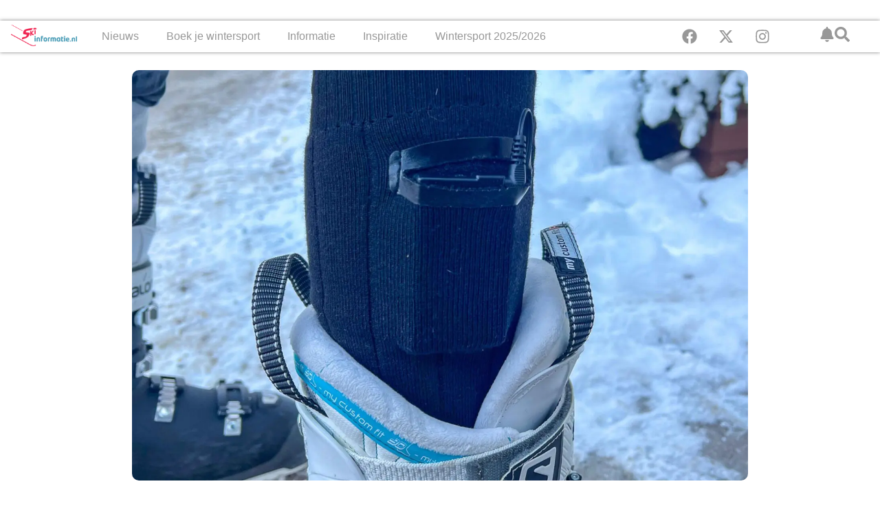

--- FILE ---
content_type: text/html; charset=UTF-8
request_url: https://skiinformatie.nl/getest-alle-voor-en-nadelen-van-verwarmde-skisokken-van-e-50/
body_size: 26420
content:
<!doctype html><html lang="nl-NL"><head><script data-no-optimize="1">var litespeed_docref=sessionStorage.getItem("litespeed_docref");litespeed_docref&&(Object.defineProperty(document,"referrer",{get:function(){return litespeed_docref}}),sessionStorage.removeItem("litespeed_docref"));</script> <meta charset="UTF-8"><meta name="viewport" content="width=device-width, initial-scale=1"><link rel="profile" href="https://gmpg.org/xfn/11"><meta name='robots' content='index, follow, max-image-preview:large, max-snippet:-1, max-video-preview:-1' /><title>Verwarmde skisokken van € 50,-: alle voor- en nadelen</title><meta name="description" content="Zelf hebben we verwarmde skisokken van € 50,- getest en in dit blog vertellen we je alle details. Overweeg jij een paar voor de wintersport?" /><link rel="canonical" href="https://skiinformatie.nl/getest-alle-voor-en-nadelen-van-verwarmde-skisokken-van-e-50/" /><meta property="og:locale" content="nl_NL" /><meta property="og:type" content="article" /><meta property="og:title" content="GETEST: alle voor- en nadelen van verwarmde skisokken van € 50,-" /><meta property="og:description" content="Zelf hebben we verwarmde skisokken van € 50,- getest en in dit blog vertellen we je alle details. Overweeg jij een paar voor de wintersport?" /><meta property="og:url" content="https://skiinformatie.nl/getest-alle-voor-en-nadelen-van-verwarmde-skisokken-van-e-50/" /><meta property="og:site_name" content="Skiinformatie.nl" /><meta property="article:publisher" content="https://www.facebook.com/Skiinformatie.nl/" /><meta property="article:published_time" content="2024-03-02T05:38:00+00:00" /><meta property="article:modified_time" content="2024-08-05T12:28:05+00:00" /><meta property="og:image" content="https://media.skiinformatie.nl/uploads//2024/08/verwarmde-skisokken-accu-scaled-1.jpg" /><meta property="og:image:width" content="2560" /><meta property="og:image:height" content="1707" /><meta property="og:image:type" content="image/jpeg" /><meta name="author" content="Anne" /><meta name="twitter:card" content="summary_large_image" /><meta name="twitter:creator" content="@Skiinformatie" /><meta name="twitter:site" content="@Skiinformatie" /><meta name="twitter:label1" content="Geschreven door" /><meta name="twitter:data1" content="Anne" /><meta name="twitter:label2" content="Geschatte leestijd" /><meta name="twitter:data2" content="6 minuten" /> <script type="application/ld+json" class="yoast-schema-graph">{"@context":"https://schema.org","@graph":[{"@type":"Article","@id":"https://skiinformatie.nl/getest-alle-voor-en-nadelen-van-verwarmde-skisokken-van-e-50/#article","isPartOf":{"@id":"https://skiinformatie.nl/getest-alle-voor-en-nadelen-van-verwarmde-skisokken-van-e-50/"},"author":{"name":"Anne","@id":"https://skiinformatie.nl/#/schema/person/6a7c5114c99ccb8db979fb12cef4ae73"},"headline":"GETEST: alle voor- en nadelen van verwarmde skisokken van € 50,-","datePublished":"2024-03-02T05:38:00+00:00","dateModified":"2024-08-05T12:28:05+00:00","mainEntityOfPage":{"@id":"https://skiinformatie.nl/getest-alle-voor-en-nadelen-van-verwarmde-skisokken-van-e-50/"},"wordCount":926,"publisher":{"@id":"https://skiinformatie.nl/#organization"},"image":{"@id":"https://skiinformatie.nl/getest-alle-voor-en-nadelen-van-verwarmde-skisokken-van-e-50/#primaryimage"},"thumbnailUrl":"https://media.skiinformatie.nl/uploads//2024/08/verwarmde-skisokken-accu-scaled-1.jpg","articleSection":["Review","Skitips"],"inLanguage":"nl-NL"},{"@type":"WebPage","@id":"https://skiinformatie.nl/getest-alle-voor-en-nadelen-van-verwarmde-skisokken-van-e-50/","url":"https://skiinformatie.nl/getest-alle-voor-en-nadelen-van-verwarmde-skisokken-van-e-50/","name":"Verwarmde skisokken van € 50,-: alle voor- en nadelen","isPartOf":{"@id":"https://skiinformatie.nl/#website"},"primaryImageOfPage":{"@id":"https://skiinformatie.nl/getest-alle-voor-en-nadelen-van-verwarmde-skisokken-van-e-50/#primaryimage"},"image":{"@id":"https://skiinformatie.nl/getest-alle-voor-en-nadelen-van-verwarmde-skisokken-van-e-50/#primaryimage"},"thumbnailUrl":"https://media.skiinformatie.nl/uploads//2024/08/verwarmde-skisokken-accu-scaled-1.jpg","datePublished":"2024-03-02T05:38:00+00:00","dateModified":"2024-08-05T12:28:05+00:00","description":"Zelf hebben we verwarmde skisokken van € 50,- getest en in dit blog vertellen we je alle details. Overweeg jij een paar voor de wintersport?","breadcrumb":{"@id":"https://skiinformatie.nl/getest-alle-voor-en-nadelen-van-verwarmde-skisokken-van-e-50/#breadcrumb"},"inLanguage":"nl-NL","potentialAction":[{"@type":"ReadAction","target":["https://skiinformatie.nl/getest-alle-voor-en-nadelen-van-verwarmde-skisokken-van-e-50/"]}]},{"@type":"ImageObject","inLanguage":"nl-NL","@id":"https://skiinformatie.nl/getest-alle-voor-en-nadelen-van-verwarmde-skisokken-van-e-50/#primaryimage","url":"https://media.skiinformatie.nl/uploads//2024/08/verwarmde-skisokken-accu-scaled-1.jpg","contentUrl":"https://media.skiinformatie.nl/uploads//2024/08/verwarmde-skisokken-accu-scaled-1.jpg","width":2560,"height":1707},{"@type":"BreadcrumbList","@id":"https://skiinformatie.nl/getest-alle-voor-en-nadelen-van-verwarmde-skisokken-van-e-50/#breadcrumb","itemListElement":[{"@type":"ListItem","position":1,"name":"Home","item":"https://skiinformatie.nl/"},{"@type":"ListItem","position":2,"name":"Blog","item":"https://skiinformatie.nl/blog/"},{"@type":"ListItem","position":3,"name":"GETEST: alle voor- en nadelen van verwarmde skisokken van € 50,-"}]},{"@type":"WebSite","@id":"https://skiinformatie.nl/#website","url":"https://skiinformatie.nl/","name":"Skiinformatie.nl","description":"Altijd het laatste wintersportnieuws","publisher":{"@id":"https://skiinformatie.nl/#organization"},"potentialAction":[{"@type":"SearchAction","target":{"@type":"EntryPoint","urlTemplate":"https://skiinformatie.nl/?s={search_term_string}"},"query-input":{"@type":"PropertyValueSpecification","valueRequired":true,"valueName":"search_term_string"}}],"inLanguage":"nl-NL"},{"@type":"Organization","@id":"https://skiinformatie.nl/#organization","name":"Skiinformatie.nl","url":"https://skiinformatie.nl/","logo":{"@type":"ImageObject","inLanguage":"nl-NL","@id":"https://skiinformatie.nl/#/schema/logo/image/","url":"https://media.skiinformatie.nl/uploads//2025/10/Skiinformatie-icoon.png","contentUrl":"https://media.skiinformatie.nl/uploads//2025/10/Skiinformatie-icoon.png","width":696,"height":696,"caption":"Skiinformatie.nl"},"image":{"@id":"https://skiinformatie.nl/#/schema/logo/image/"},"sameAs":["https://www.facebook.com/Skiinformatie.nl/","https://x.com/Skiinformatie","https://www.instagram.com/skiinformatie/"]},{"@type":"Person","@id":"https://skiinformatie.nl/#/schema/person/6a7c5114c99ccb8db979fb12cef4ae73","name":"Anne","image":{"@type":"ImageObject","inLanguage":"nl-NL","@id":"https://skiinformatie.nl/#/schema/person/image/","url":"https://secure.gravatar.com/avatar/f38ea1bab78d4a4c0242fe2813a5c58b552b89f4e7af5a643e146ac06dbeaf3e?s=96&d=mm&r=g","contentUrl":"https://secure.gravatar.com/avatar/f38ea1bab78d4a4c0242fe2813a5c58b552b89f4e7af5a643e146ac06dbeaf3e?s=96&d=mm&r=g","caption":"Anne"},"description":"Anne combineert haar Oostenrijkse afkomst met gespecialiseerde kennis in communicatie en media. Geboren in de bergen, ontwikkelde ze al vroeg een diepe liefde voor wintersport en wandelen. Ze is van nature zeer vertrouwd met de skigebieden in haar thuisregio Salzburg en is gepassioneerd over het ontdekken van nieuwe, onbekende plekken. Haar expertise ligt in strategische contentcreatie. Met een bachelor in Communicatie en een master in Media &amp; Content Strategy brengt Anne haar academische achtergrond samen met haar passie voor de bergen. Ze zet haar organisatietalent, creatief schrijven en oog voor detail dagelijks in om nauwkeurige en goed gestructureerde content te leveren voor Skiinformatie.nl. Daarnaast is Anne een gepassioneerd fotograaf met haar eigen bedrijf. Ze gebruikt professionele tools (zoals Photoshop en Illustrator) om haar verhalen niet alleen via tekst, maar ook via visuele content krachtig over te brengen.","url":"https://skiinformatie.nl/author/anne/"}]}</script> <link rel="alternate" type="application/rss+xml" title="Skiinformatie.nl &raquo; feed" href="https://skiinformatie.nl/feed/" /><link data-optimized="2" rel="stylesheet" href="https://skiinformatie.nl/wp-content/litespeed/css/eac0284ee4f997bdedc49a13843d4b81.css?ver=bcec8" /><link rel="preload" as="image" href="https://media.skiinformatie.nl/uploads//2017/09/Skiinformatie.nl-Logo.png"><link rel="preload" as="image" href="https://media.skiinformatie.nl/uploads//2017/09/Skiinformatie.nl-Logo.png"><link rel="preload" as="image" href="https://media.skiinformatie.nl/uploads//2024/08/verwarmde-skisokken-accu-scaled-1.jpg"><link rel="preload" as="image" href="https://media.skiinformatie.nl/uploads//2017/09/Skiinformatie.nl-Logo.png"><link rel="https://api.w.org/" href="https://skiinformatie.nl/wp-json/" /><link rel="alternate" title="JSON" type="application/json" href="https://skiinformatie.nl/wp-json/wp/v2/posts/44777" /><link rel="EditURI" type="application/rsd+xml" title="RSD" href="https://skiinformatie.nl/xmlrpc.php?rsd" /><meta name="generator" content="WordPress 6.8.3" /><link rel='shortlink' href='https://skiinformatie.nl/?p=44777' /><link rel="alternate" title="oEmbed (JSON)" type="application/json+oembed" href="https://skiinformatie.nl/wp-json/oembed/1.0/embed?url=https%3A%2F%2Fskiinformatie.nl%2Fgetest-alle-voor-en-nadelen-van-verwarmde-skisokken-van-e-50%2F" /><link rel="alternate" title="oEmbed (XML)" type="text/xml+oembed" href="https://skiinformatie.nl/wp-json/oembed/1.0/embed?url=https%3A%2F%2Fskiinformatie.nl%2Fgetest-alle-voor-en-nadelen-van-verwarmde-skisokken-van-e-50%2F&#038;format=xml" /><meta name="generator" content="WPML ver:4.8.6 stt:39,3,65;" /> <script type="text/javascript"  data-no-defer="1" data-no-optimize="1">window.googletag = window.googletag || {cmd: [] };
googletag.cmd.push(function() {
    var billboard_mapping = googletag.sizeMapping()
        .addSize([1280, 0], [[1152, 200], [970, 250], [800, 250], 'fluid'])
        .addSize([1024, 0], [[970, 250], [800, 250], [728, 90], 'fluid'])
        .addSize([768, 0], [[728, 90], [468, 60], 'fluid'])
        .addSize([0, 0], [[300, 250], [320, 50], [320, 100], 'fluid'])
        .build();

    googletag.defineSlot('/9588/ExternePlatformen/Skiinformatie_NL/SKI_Billboard_combi',[[320, 50], [320, 100], [728, 90], [800, 250], [970, 250], [300, 250], ['fluid']],'div-gpt-ad-200196468218948035-3').setTargeting('pos',['2']).defineSizeMapping(billboard_mapping).addService(googletag.pubads());
    googletag.defineSlot('/9588/ExternePlatformen/Skiinformatie_NL/SKI_Native', ['fluid'],'div-gpt-ad-1470233571364-0').addService(googletag.pubads());
    googletag.defineSlot('/9588/ExternePlatformen/Skiinformatie_NL/SKI_Native', ['fluid'],'div-gpt-ad-1470233571364-1').addService(googletag.pubads());
    googletag.defineSlot('/9588/ExternePlatformen/Skiinformatie_NL/SKI_Native', ['fluid'],'div-gpt-ad-1470233571364-2').addService(googletag.pubads());
    googletag.defineSlot('/9588/ExternePlatformen/Skiinformatie_NL/SKI_Native', ['fluid'],'div-gpt-ad-1470233571364-3').addService(googletag.pubads());
    googletag.defineSlot('/9588/ExternePlatformen/Skiinformatie_NL/SKI_Native', ['fluid'],'div-gpt-ad-1470233571364-4').addService(googletag.pubads());
    googletag.defineSlot('/9588/ExternePlatformen/Skiinformatie_NL/SKI_Native', ['fluid'],'div-gpt-ad-1470233571364-5').addService(googletag.pubads());

    googletag.pubads().collapseEmptyDivs();
    googletag.pubads().enableLazyLoad({
        fetchMarginPercent: 500,
        renderMarginPercent: 200,
        mobileScaling: 1.0
    });
        googletag.pubads().setTargeting('country', "");
    googletag.pubads().setTargeting('language', "NL");
    googletag.pubads().setTargeting('region', '');
    googletag.pubads().setTargeting('area', "");
    googletag.pubads().setTargeting('resort', "");
    googletag.pubads().setTargeting('url', 'https://skiinformatie.nl/getest-alle-voor-en-nadelen-van-verwarmde-skisokken-van-e-50/');
    googletag.pubads().setTargeting('weblogtype',["Review", "Skitips"]);
    googletag.pubads().setTargeting('category', ["Review", "Skitips"]);
    googletag.pubads().setTargeting('interests', );
        googletag.enableServices();
});</script> <meta name="generator" content="Elementor 3.32.2; features: e_font_icon_svg, additional_custom_breakpoints; settings: css_print_method-internal, google_font-enabled, font_display-swap"><link rel="icon" href="https://media.skiinformatie.nl/smush-webp//2024/08/cropped-cropped-Favicon-Skiinformatie-150x150.png.webp" sizes="32x32" /><link rel="icon" href="https://media.skiinformatie.nl/smush-webp//2024/08/cropped-cropped-Favicon-Skiinformatie-300x300.png.webp" sizes="192x192" /><link rel="apple-touch-icon" href="https://media.skiinformatie.nl/smush-webp//2024/08/cropped-cropped-Favicon-Skiinformatie-300x300.png.webp" /><meta name="msapplication-TileImage" content="https://media.skiinformatie.nl/uploads//2024/08/cropped-cropped-Favicon-Skiinformatie-300x300.png" /></head><body class="wp-singular post-template-default single single-post postid-44777 single-format-standard wp-custom-logo wp-embed-responsive wp-theme-hello-elementor wp-child-theme-hello-theme-child-master hello-elementor-default elementor-default elementor-kit-213367 elementor-page-213383"> <script type="litespeed/javascript">(function(w,d,s,l,i){w[l]=w[l]||[];w[l].push({"gtm.start":new Date().getTime(),event:"gtm.js"});var f=d.getElementsByTagName(s)[0],j=d.createElement(s),dl=l!="dataLayer"?"&l="+l:"";j.async=!0;j.src="https://www.googletagmanager.com/gtm.js?id="+i+dl;f.parentNode.insertBefore(j,f)})(window,document,"script","dataLayer","GTM-KBZ4P6Q3")</script> 
<a class="skip-link screen-reader-text" href="#content">Ga naar de inhoud</a><header data-elementor-type="header" data-elementor-id="213570" class="elementor elementor-213570 elementor-location-header" data-elementor-post-type="elementor_library"><div class="elementor-element elementor-element-73fdbb4 e-flex e-con-boxed e-con e-parent" data-id="73fdbb4" data-element_type="container" data-settings="{&quot;background_background&quot;:&quot;classic&quot;}"><div class="e-con-inner"><div class="elementor-element elementor-element-726d105 elementor-widget-tablet__width-inherit elementor-widget__width-initial elementor-widget-mobile__width-initial elementor-widget elementor-widget-html" data-id="726d105" data-element_type="widget" data-widget_type="html.default"><div id="div-gpt-ad-200196468218948035-3" ></div></div></div></div><div class="elementor-element elementor-element-a5fe2bc e-con-full e-flex e-con e-parent" data-id="a5fe2bc" data-element_type="container" data-settings="{&quot;background_background&quot;:&quot;classic&quot;,&quot;sticky&quot;:&quot;top&quot;,&quot;sticky_on&quot;:[&quot;desktop&quot;,&quot;mobile&quot;],&quot;sticky_offset&quot;:0,&quot;sticky_effects_offset&quot;:0,&quot;sticky_anchor_link_offset&quot;:0}"><div class="elementor-element elementor-element-7cae4cc e-con-full e-flex e-con e-child" data-id="7cae4cc" data-element_type="container"><div class="elementor-element elementor-element-a2ae457 elementor-hidden-tablet elementor-hidden-mobile elementor-widget elementor-widget-theme-site-logo elementor-widget-image" data-id="a2ae457" data-element_type="widget" data-widget_type="theme-site-logo.default">
<a href="https://skiinformatie.nl">
<img width="278" height="120" src="https://media.skiinformatie.nl/uploads//2017/09/Skiinformatie.nl-Logo.png" class="attachment-full size-full wp-image-51954" alt="" srcset="https://media.skiinformatie.nl/uploads/2017/09/Skiinformatie.nl-Logo.png 278w, https://media.skiinformatie.nl/smush-webp/2017/09/Skiinformatie.nl-Logo-162x70.png.webp 162w, https://media.skiinformatie.nl/smush-webp/2017/09/Skiinformatie.nl-Logo-100x43.png.webp 100w" sizes="(max-width: 278px) 100vw, 278px" fetchpriority="high" decoding="sync"fetchpriority="high" decoding="sync"fetchpriority="high" decoding="sync"/>				</a></div></div><div class="elementor-element elementor-element-7fc2b00 e-con-full e-flex e-con e-child" data-id="7fc2b00" data-element_type="container"><div class="elementor-element elementor-element-043fb51 elementor-widget-mobile__width-initial elementor-hidden-desktop elementor-widget-tablet__width-initial elementor-widget elementor-widget-theme-site-logo elementor-widget-image" data-id="043fb51" data-element_type="widget" data-widget_type="theme-site-logo.default">
<a href="https://skiinformatie.nl">
<img width="278" height="120" src="https://media.skiinformatie.nl/uploads//2017/09/Skiinformatie.nl-Logo.png" class="attachment-full size-full wp-image-51954" alt="" srcset="https://media.skiinformatie.nl/uploads/2017/09/Skiinformatie.nl-Logo.png 278w, https://media.skiinformatie.nl/smush-webp/2017/09/Skiinformatie.nl-Logo-162x70.png.webp 162w, https://media.skiinformatie.nl/smush-webp/2017/09/Skiinformatie.nl-Logo-100x43.png.webp 100w" sizes="(max-width: 278px) 100vw, 278px" fetchpriority="high" decoding="sync"fetchpriority="high" decoding="sync"fetchpriority="high" decoding="sync"/>				</a></div><div class="elementor-element elementor-element-6d7cca8 elementor-hidden-desktop elementor-hidden-tablet elementor-hidden-mobile elementor-view-default elementor-widget elementor-widget-icon" data-id="6d7cca8" data-element_type="widget" data-widget_type="icon.default"><div class="elementor-icon-wrapper">
<a class="elementor-icon elementor-animation-grow" href="http://popup">
<svg aria-hidden="true" class="e-font-icon-svg e-fas-bell" viewBox="0 0 448 512" xmlns="http://www.w3.org/2000/svg"><path d="M224 512c35.32 0 63.97-28.65 63.97-64H160.03c0 35.35 28.65 64 63.97 64zm215.39-149.71c-19.32-20.76-55.47-51.99-55.47-154.29 0-77.7-54.48-139.9-127.94-155.16V32c0-17.67-14.32-32-31.98-32s-31.98 14.33-31.98 32v20.84C118.56 68.1 64.08 130.3 64.08 208c0 102.3-36.15 133.53-55.47 154.29-6 6.45-8.66 14.16-8.61 21.71.11 16.4 12.98 32 32.1 32h383.8c19.12 0 32-15.6 32.1-32 .05-7.55-2.61-15.27-8.61-21.71z"></path></svg>			</a></div></div><div class="elementor-element elementor-element-e20e0c1 elementor-hidden-desktop elementor-view-default elementor-widget elementor-widget-icon" data-id="e20e0c1" data-element_type="widget" data-widget_type="icon.default"><div class="elementor-icon-wrapper">
<a class="elementor-icon elementor-animation-grow" href="https://wkf.ms/4hXvaDH" target="_blank" rel="nofollow">
<svg aria-hidden="true" class="e-font-icon-svg e-fas-bell" viewBox="0 0 448 512" xmlns="http://www.w3.org/2000/svg"><path d="M224 512c35.32 0 63.97-28.65 63.97-64H160.03c0 35.35 28.65 64 63.97 64zm215.39-149.71c-19.32-20.76-55.47-51.99-55.47-154.29 0-77.7-54.48-139.9-127.94-155.16V32c0-17.67-14.32-32-31.98-32s-31.98 14.33-31.98 32v20.84C118.56 68.1 64.08 130.3 64.08 208c0 102.3-36.15 133.53-55.47 154.29-6 6.45-8.66 14.16-8.61 21.71.11 16.4 12.98 32 32.1 32h383.8c19.12 0 32-15.6 32.1-32 .05-7.55-2.61-15.27-8.61-21.71z"></path></svg>			</a></div></div><div class="elementor-element elementor-element-1f76659 elementor-hidden-desktop elementor-view-default elementor-widget elementor-widget-icon" data-id="1f76659" data-element_type="widget" data-widget_type="icon.default"><div class="elementor-icon-wrapper">
<a class="elementor-icon elementor-animation-grow" href="#elementor-action%3Aaction%3Dpopup%3Aopen%26settings%3DeyJpZCI6MjEzNjA0LCJ0b2dnbGUiOmZhbHNlfQ%3D%3D">
<svg aria-hidden="true" class="e-font-icon-svg e-fas-search" viewBox="0 0 512 512" xmlns="http://www.w3.org/2000/svg"><path d="M505 442.7L405.3 343c-4.5-4.5-10.6-7-17-7H372c27.6-35.3 44-79.7 44-128C416 93.1 322.9 0 208 0S0 93.1 0 208s93.1 208 208 208c48.3 0 92.7-16.4 128-44v16.3c0 6.4 2.5 12.5 7 17l99.7 99.7c9.4 9.4 24.6 9.4 33.9 0l28.3-28.3c9.4-9.4 9.4-24.6.1-34zM208 336c-70.7 0-128-57.2-128-128 0-70.7 57.2-128 128-128 70.7 0 128 57.2 128 128 0 70.7-57.2 128-128 128z"></path></svg>			</a></div></div><div class="elementor-element elementor-element-e4ba2d2 elementor-nav-menu__text-align-center elementor-nav-menu__align-center elementor-nav-menu--stretch elementor-nav-menu--dropdown-tablet elementor-nav-menu--toggle elementor-nav-menu--burger elementor-widget elementor-widget-nav-menu" data-id="e4ba2d2" data-element_type="widget" data-settings="{&quot;full_width&quot;:&quot;stretch&quot;,&quot;layout&quot;:&quot;horizontal&quot;,&quot;submenu_icon&quot;:{&quot;value&quot;:&quot;&lt;svg aria-hidden=\&quot;true\&quot; class=\&quot;e-font-icon-svg e-fas-caret-down\&quot; viewBox=\&quot;0 0 320 512\&quot; xmlns=\&quot;http:\/\/www.w3.org\/2000\/svg\&quot;&gt;&lt;path d=\&quot;M31.3 192h257.3c17.8 0 26.7 21.5 14.1 34.1L174.1 354.8c-7.8 7.8-20.5 7.8-28.3 0L17.2 226.1C4.6 213.5 13.5 192 31.3 192z\&quot;&gt;&lt;\/path&gt;&lt;\/svg&gt;&quot;,&quot;library&quot;:&quot;fa-solid&quot;},&quot;toggle&quot;:&quot;burger&quot;}" data-widget_type="nav-menu.default"><nav aria-label="Menu" class="elementor-nav-menu--main elementor-nav-menu__container elementor-nav-menu--layout-horizontal e--pointer-underline e--animation-fade"><ul id="menu-1-e4ba2d2" class="elementor-nav-menu"><li class="menu-item menu-item-type-taxonomy menu-item-object-category menu-item-has-children menu-item-193728"><a href="https://skiinformatie.nl/category/nieuws/" class="elementor-item">Nieuws</a><ul class="sub-menu elementor-nav-menu--dropdown"><li class="menu-item menu-item-type-taxonomy menu-item-object-category menu-item-193731"><a href="https://skiinformatie.nl/category/live-update/" class="elementor-sub-item">Live-update</a></li><li class="menu-item menu-item-type-taxonomy menu-item-object-category menu-item-193735"><a href="https://skiinformatie.nl/category/weerbericht/" class="elementor-sub-item">Weerbericht</a></li><li class="menu-item menu-item-type-taxonomy menu-item-object-category menu-item-193732"><a href="https://skiinformatie.nl/category/onderzoek/" class="elementor-sub-item">Onderzoek</a></li><li class="menu-item menu-item-type-taxonomy menu-item-object-category menu-item-193734"><a href="https://skiinformatie.nl/category/sneeuwupdate/" class="elementor-sub-item">Sneeuwupdate</a></li><li class="menu-item menu-item-type-taxonomy menu-item-object-category menu-item-193733"><a href="https://skiinformatie.nl/category/skiliften-en-pistes/" class="elementor-sub-item">Skiliften en pistes</a></li><li class="menu-item menu-item-type-taxonomy menu-item-object-category menu-item-193729"><a href="https://skiinformatie.nl/category/video/" class="elementor-sub-item">Video&#8217;s</a></li><li class="menu-item menu-item-type-taxonomy menu-item-object-category menu-item-193730"><a href="https://skiinformatie.nl/category/wereldbeker-nieuws/" class="elementor-sub-item">Wereldbeker nieuws</a></li><li class="menu-item menu-item-type-post_type menu-item-object-page menu-item-193736"><a href="https://skiinformatie.nl/meer-nieuws/" class="elementor-sub-item">Meer nieuws …</a></li></ul></li><li class="menu-item menu-item-type-post_type menu-item-object-page menu-item-has-children menu-item-193737"><a href="https://skiinformatie.nl/wintersport-boeken/" class="elementor-item">Boek je wintersport</a><ul class="sub-menu elementor-nav-menu--dropdown"><li class="menu-item menu-item-type-post_type menu-item-object-page menu-item-193739"><a href="https://skiinformatie.nl/wintersport-vergelijken/" class="elementor-sub-item">Wintersport vergelijken</a></li><li class="menu-item menu-item-type-post_type menu-item-object-page menu-item-193738"><a href="https://skiinformatie.nl/wintersport-groepsreis-boeken/" class="elementor-sub-item">Groepsreis aanvragen</a></li><li class="menu-item menu-item-type-post_type menu-item-object-page menu-item-196184"><a href="https://skiinformatie.nl/wintersport-vroegboekkortingen/" class="elementor-sub-item">Wintersport vroegboeken</a></li><li class="menu-item menu-item-type-post_type menu-item-object-page menu-item-194990"><a href="https://skiinformatie.nl/last-minute-wintersport/" class="elementor-sub-item">Last minute wintersport</a></li><li class="menu-item menu-item-type-taxonomy menu-item-object-category menu-item-193740"><a href="https://skiinformatie.nl/category/deals/" class="elementor-sub-item">Deals</a></li><li class="menu-item menu-item-type-post_type menu-item-object-page menu-item-193744"><a href="https://skiinformatie.nl/wintersport-boeken-hotels/" class="elementor-sub-item">Wintersport boeken: hotels</a></li><li class="menu-item menu-item-type-post_type menu-item-object-page menu-item-193745"><a href="https://skiinformatie.nl/wintersport-in-een-vakantiepark/" class="elementor-sub-item">Vakantieparken</a></li><li class="menu-item menu-item-type-post_type menu-item-object-page menu-item-194053"><a href="https://skiinformatie.nl/wintersport-boeken-verblijftips/" class="elementor-sub-item">Verblijftips</a></li></ul></li><li class="menu-item menu-item-type-post_type menu-item-object-page menu-item-has-children menu-item-194897"><a href="https://skiinformatie.nl/informatie/" class="elementor-item">Informatie</a><ul class="sub-menu elementor-nav-menu--dropdown"><li class="menu-item menu-item-type-post_type menu-item-object-page menu-item-194055"><a href="https://skiinformatie.nl/informatie-voorbereiding-wintersport/" class="elementor-sub-item">Voorbereiding wintersport</a></li><li class="menu-item menu-item-type-post_type menu-item-object-page menu-item-195027"><a href="https://skiinformatie.nl/webcam-wintersport/" class="elementor-sub-item">Webcams in alle wintersportgebieden</a></li><li class="menu-item menu-item-type-post_type menu-item-object-page menu-item-194191"><a href="https://skiinformatie.nl/informatie-wintersportlanden/" class="elementor-sub-item">Wintersportlanden</a></li><li class="menu-item menu-item-type-post_type menu-item-object-page menu-item-194233"><a href="https://skiinformatie.nl/informatie-wintersport-tips/" class="elementor-sub-item">Wintersport tips</a></li><li class="menu-item menu-item-type-post_type menu-item-object-page menu-item-194056"><a href="https://skiinformatie.nl/informatie-materiaal/" class="elementor-sub-item">Materiaal</a></li><li class="menu-item menu-item-type-post_type menu-item-object-page menu-item-194193"><a href="https://skiinformatie.nl/faq/" class="elementor-sub-item">FAQ: Veelgestelde vragen</a></li></ul></li><li class="menu-item menu-item-type-post_type menu-item-object-page menu-item-has-children menu-item-195122"><a href="https://skiinformatie.nl/inspiratie/" class="elementor-item">Inspiratie</a><ul class="sub-menu elementor-nav-menu--dropdown"><li class="menu-item menu-item-type-post_type menu-item-object-page menu-item-194190"><a href="https://skiinformatie.nl/inspiratie-skigebieden/" class="elementor-sub-item">Skigebieden</a></li><li class="menu-item menu-item-type-taxonomy menu-item-object-category menu-item-194196"><a href="https://skiinformatie.nl/category/trends/" class="elementor-sub-item">Trends</a></li><li class="menu-item menu-item-type-post_type menu-item-object-page menu-item-194189"><a href="https://skiinformatie.nl/cadeautips-wintersporters/" class="elementor-sub-item">Cadeautips</a></li><li class="menu-item menu-item-type-post_type menu-item-object-page menu-item-194197"><a href="https://skiinformatie.nl/wintersport-recepten/" class="elementor-sub-item">Wintersport recepten</a></li><li class="menu-item menu-item-type-taxonomy menu-item-object-category menu-item-194194"><a href="https://skiinformatie.nl/category/advertenties/" class="elementor-sub-item">Gesponsord</a></li><li class="menu-item menu-item-type-taxonomy menu-item-object-category menu-item-194195"><a href="https://skiinformatie.nl/category/lijstjes/" class="elementor-sub-item">Lijstjes</a></li></ul></li><li class="menu-item menu-item-type-post_type menu-item-object-page menu-item-has-children menu-item-194900"><a href="https://skiinformatie.nl/skiseizoen/" class="elementor-item">Wintersport 2025/2026</a><ul class="sub-menu elementor-nav-menu--dropdown"><li class="menu-item menu-item-type-post_type menu-item-object-page menu-item-194298"><a href="https://skiinformatie.nl/belangrijke-informatie-wintersport/" class="elementor-sub-item">Belangrijke informatie wintersport</a></li><li class="menu-item menu-item-type-post_type menu-item-object-page menu-item-194296"><a href="https://skiinformatie.nl/uitslag-snowplaza-awards/" class="elementor-sub-item">Beste skigebieden</a></li><li class="menu-item menu-item-type-post_type menu-item-object-page menu-item-199702"><a href="https://skiinformatie.nl/beste-wintersport-producten/" class="elementor-sub-item">Beste wintersport producten</a></li><li class="menu-item menu-item-type-post_type menu-item-object-page menu-item-233611"><a href="https://skiinformatie.nl/evenementen/" class="elementor-sub-item">Evenementen: bekende events in de Alpen</a></li><li class="menu-item menu-item-type-post_type menu-item-object-page menu-item-194300"><a href="https://skiinformatie.nl/wintersporttrends/" class="elementor-sub-item">Wintersporttrends</a></li><li class="menu-item menu-item-type-post_type menu-item-object-page menu-item-194989"><a href="https://skiinformatie.nl/fis-ski-world-cup-kalender/" class="elementor-sub-item">FIS Ski World Cup kalender</a></li><li class="menu-item menu-item-type-post_type menu-item-object-page menu-item-195114"><a href="https://skiinformatie.nl/nieuwe-skiliften-winterseizoen/" class="elementor-sub-item">Nieuwe skiliften</a></li></ul></li></ul></nav><div class="elementor-menu-toggle" role="button" tabindex="0" aria-label="Menu toggle" aria-expanded="false">
<svg aria-hidden="true" role="presentation" class="elementor-menu-toggle__icon--open e-font-icon-svg e-eicon-menu-bar" viewBox="0 0 1000 1000" xmlns="http://www.w3.org/2000/svg"><path d="M104 333H896C929 333 958 304 958 271S929 208 896 208H104C71 208 42 237 42 271S71 333 104 333ZM104 583H896C929 583 958 554 958 521S929 458 896 458H104C71 458 42 487 42 521S71 583 104 583ZM104 833H896C929 833 958 804 958 771S929 708 896 708H104C71 708 42 737 42 771S71 833 104 833Z"></path></svg><svg aria-hidden="true" role="presentation" class="elementor-menu-toggle__icon--close e-font-icon-svg e-eicon-close" viewBox="0 0 1000 1000" xmlns="http://www.w3.org/2000/svg"><path d="M742 167L500 408 258 167C246 154 233 150 217 150 196 150 179 158 167 167 154 179 150 196 150 212 150 229 154 242 171 254L408 500 167 742C138 771 138 800 167 829 196 858 225 858 254 829L496 587 738 829C750 842 767 846 783 846 800 846 817 842 829 829 842 817 846 804 846 783 846 767 842 750 829 737L588 500 833 258C863 229 863 200 833 171 804 137 775 137 742 167Z"></path></svg></div><nav class="elementor-nav-menu--dropdown elementor-nav-menu__container" aria-hidden="true"><ul id="menu-2-e4ba2d2" class="elementor-nav-menu"><li class="menu-item menu-item-type-taxonomy menu-item-object-category menu-item-has-children menu-item-193728"><a href="https://skiinformatie.nl/category/nieuws/" class="elementor-item" tabindex="-1">Nieuws</a><ul class="sub-menu elementor-nav-menu--dropdown"><li class="menu-item menu-item-type-taxonomy menu-item-object-category menu-item-193731"><a href="https://skiinformatie.nl/category/live-update/" class="elementor-sub-item" tabindex="-1">Live-update</a></li><li class="menu-item menu-item-type-taxonomy menu-item-object-category menu-item-193735"><a href="https://skiinformatie.nl/category/weerbericht/" class="elementor-sub-item" tabindex="-1">Weerbericht</a></li><li class="menu-item menu-item-type-taxonomy menu-item-object-category menu-item-193732"><a href="https://skiinformatie.nl/category/onderzoek/" class="elementor-sub-item" tabindex="-1">Onderzoek</a></li><li class="menu-item menu-item-type-taxonomy menu-item-object-category menu-item-193734"><a href="https://skiinformatie.nl/category/sneeuwupdate/" class="elementor-sub-item" tabindex="-1">Sneeuwupdate</a></li><li class="menu-item menu-item-type-taxonomy menu-item-object-category menu-item-193733"><a href="https://skiinformatie.nl/category/skiliften-en-pistes/" class="elementor-sub-item" tabindex="-1">Skiliften en pistes</a></li><li class="menu-item menu-item-type-taxonomy menu-item-object-category menu-item-193729"><a href="https://skiinformatie.nl/category/video/" class="elementor-sub-item" tabindex="-1">Video&#8217;s</a></li><li class="menu-item menu-item-type-taxonomy menu-item-object-category menu-item-193730"><a href="https://skiinformatie.nl/category/wereldbeker-nieuws/" class="elementor-sub-item" tabindex="-1">Wereldbeker nieuws</a></li><li class="menu-item menu-item-type-post_type menu-item-object-page menu-item-193736"><a href="https://skiinformatie.nl/meer-nieuws/" class="elementor-sub-item" tabindex="-1">Meer nieuws …</a></li></ul></li><li class="menu-item menu-item-type-post_type menu-item-object-page menu-item-has-children menu-item-193737"><a href="https://skiinformatie.nl/wintersport-boeken/" class="elementor-item" tabindex="-1">Boek je wintersport</a><ul class="sub-menu elementor-nav-menu--dropdown"><li class="menu-item menu-item-type-post_type menu-item-object-page menu-item-193739"><a href="https://skiinformatie.nl/wintersport-vergelijken/" class="elementor-sub-item" tabindex="-1">Wintersport vergelijken</a></li><li class="menu-item menu-item-type-post_type menu-item-object-page menu-item-193738"><a href="https://skiinformatie.nl/wintersport-groepsreis-boeken/" class="elementor-sub-item" tabindex="-1">Groepsreis aanvragen</a></li><li class="menu-item menu-item-type-post_type menu-item-object-page menu-item-196184"><a href="https://skiinformatie.nl/wintersport-vroegboekkortingen/" class="elementor-sub-item" tabindex="-1">Wintersport vroegboeken</a></li><li class="menu-item menu-item-type-post_type menu-item-object-page menu-item-194990"><a href="https://skiinformatie.nl/last-minute-wintersport/" class="elementor-sub-item" tabindex="-1">Last minute wintersport</a></li><li class="menu-item menu-item-type-taxonomy menu-item-object-category menu-item-193740"><a href="https://skiinformatie.nl/category/deals/" class="elementor-sub-item" tabindex="-1">Deals</a></li><li class="menu-item menu-item-type-post_type menu-item-object-page menu-item-193744"><a href="https://skiinformatie.nl/wintersport-boeken-hotels/" class="elementor-sub-item" tabindex="-1">Wintersport boeken: hotels</a></li><li class="menu-item menu-item-type-post_type menu-item-object-page menu-item-193745"><a href="https://skiinformatie.nl/wintersport-in-een-vakantiepark/" class="elementor-sub-item" tabindex="-1">Vakantieparken</a></li><li class="menu-item menu-item-type-post_type menu-item-object-page menu-item-194053"><a href="https://skiinformatie.nl/wintersport-boeken-verblijftips/" class="elementor-sub-item" tabindex="-1">Verblijftips</a></li></ul></li><li class="menu-item menu-item-type-post_type menu-item-object-page menu-item-has-children menu-item-194897"><a href="https://skiinformatie.nl/informatie/" class="elementor-item" tabindex="-1">Informatie</a><ul class="sub-menu elementor-nav-menu--dropdown"><li class="menu-item menu-item-type-post_type menu-item-object-page menu-item-194055"><a href="https://skiinformatie.nl/informatie-voorbereiding-wintersport/" class="elementor-sub-item" tabindex="-1">Voorbereiding wintersport</a></li><li class="menu-item menu-item-type-post_type menu-item-object-page menu-item-195027"><a href="https://skiinformatie.nl/webcam-wintersport/" class="elementor-sub-item" tabindex="-1">Webcams in alle wintersportgebieden</a></li><li class="menu-item menu-item-type-post_type menu-item-object-page menu-item-194191"><a href="https://skiinformatie.nl/informatie-wintersportlanden/" class="elementor-sub-item" tabindex="-1">Wintersportlanden</a></li><li class="menu-item menu-item-type-post_type menu-item-object-page menu-item-194233"><a href="https://skiinformatie.nl/informatie-wintersport-tips/" class="elementor-sub-item" tabindex="-1">Wintersport tips</a></li><li class="menu-item menu-item-type-post_type menu-item-object-page menu-item-194056"><a href="https://skiinformatie.nl/informatie-materiaal/" class="elementor-sub-item" tabindex="-1">Materiaal</a></li><li class="menu-item menu-item-type-post_type menu-item-object-page menu-item-194193"><a href="https://skiinformatie.nl/faq/" class="elementor-sub-item" tabindex="-1">FAQ: Veelgestelde vragen</a></li></ul></li><li class="menu-item menu-item-type-post_type menu-item-object-page menu-item-has-children menu-item-195122"><a href="https://skiinformatie.nl/inspiratie/" class="elementor-item" tabindex="-1">Inspiratie</a><ul class="sub-menu elementor-nav-menu--dropdown"><li class="menu-item menu-item-type-post_type menu-item-object-page menu-item-194190"><a href="https://skiinformatie.nl/inspiratie-skigebieden/" class="elementor-sub-item" tabindex="-1">Skigebieden</a></li><li class="menu-item menu-item-type-taxonomy menu-item-object-category menu-item-194196"><a href="https://skiinformatie.nl/category/trends/" class="elementor-sub-item" tabindex="-1">Trends</a></li><li class="menu-item menu-item-type-post_type menu-item-object-page menu-item-194189"><a href="https://skiinformatie.nl/cadeautips-wintersporters/" class="elementor-sub-item" tabindex="-1">Cadeautips</a></li><li class="menu-item menu-item-type-post_type menu-item-object-page menu-item-194197"><a href="https://skiinformatie.nl/wintersport-recepten/" class="elementor-sub-item" tabindex="-1">Wintersport recepten</a></li><li class="menu-item menu-item-type-taxonomy menu-item-object-category menu-item-194194"><a href="https://skiinformatie.nl/category/advertenties/" class="elementor-sub-item" tabindex="-1">Gesponsord</a></li><li class="menu-item menu-item-type-taxonomy menu-item-object-category menu-item-194195"><a href="https://skiinformatie.nl/category/lijstjes/" class="elementor-sub-item" tabindex="-1">Lijstjes</a></li></ul></li><li class="menu-item menu-item-type-post_type menu-item-object-page menu-item-has-children menu-item-194900"><a href="https://skiinformatie.nl/skiseizoen/" class="elementor-item" tabindex="-1">Wintersport 2025/2026</a><ul class="sub-menu elementor-nav-menu--dropdown"><li class="menu-item menu-item-type-post_type menu-item-object-page menu-item-194298"><a href="https://skiinformatie.nl/belangrijke-informatie-wintersport/" class="elementor-sub-item" tabindex="-1">Belangrijke informatie wintersport</a></li><li class="menu-item menu-item-type-post_type menu-item-object-page menu-item-194296"><a href="https://skiinformatie.nl/uitslag-snowplaza-awards/" class="elementor-sub-item" tabindex="-1">Beste skigebieden</a></li><li class="menu-item menu-item-type-post_type menu-item-object-page menu-item-199702"><a href="https://skiinformatie.nl/beste-wintersport-producten/" class="elementor-sub-item" tabindex="-1">Beste wintersport producten</a></li><li class="menu-item menu-item-type-post_type menu-item-object-page menu-item-233611"><a href="https://skiinformatie.nl/evenementen/" class="elementor-sub-item" tabindex="-1">Evenementen: bekende events in de Alpen</a></li><li class="menu-item menu-item-type-post_type menu-item-object-page menu-item-194300"><a href="https://skiinformatie.nl/wintersporttrends/" class="elementor-sub-item" tabindex="-1">Wintersporttrends</a></li><li class="menu-item menu-item-type-post_type menu-item-object-page menu-item-194989"><a href="https://skiinformatie.nl/fis-ski-world-cup-kalender/" class="elementor-sub-item" tabindex="-1">FIS Ski World Cup kalender</a></li><li class="menu-item menu-item-type-post_type menu-item-object-page menu-item-195114"><a href="https://skiinformatie.nl/nieuwe-skiliften-winterseizoen/" class="elementor-sub-item" tabindex="-1">Nieuwe skiliften</a></li></ul></li></ul></nav></div></div><div class="elementor-element elementor-element-898d72a e-con-full elementor-hidden-mobile elementor-hidden-tablet e-flex e-con e-child" data-id="898d72a" data-element_type="container"><div class="elementor-element elementor-element-cb7c6bd elementor-shape-rounded elementor-grid-0 e-grid-align-center elementor-widget elementor-widget-social-icons" data-id="cb7c6bd" data-element_type="widget" data-widget_type="social-icons.default"><div class="elementor-social-icons-wrapper elementor-grid" role="list">
<span class="elementor-grid-item" role="listitem">
<a class="elementor-icon elementor-social-icon elementor-social-icon-facebook elementor-animation-grow elementor-repeater-item-b454ae5" href="https://www.facebook.com/Skiinformatie.nl/" target="_blank">
<span class="elementor-screen-only">Facebook</span>
<svg aria-hidden="true" class="e-font-icon-svg e-fab-facebook" viewBox="0 0 512 512" xmlns="http://www.w3.org/2000/svg"><path d="M504 256C504 119 393 8 256 8S8 119 8 256c0 123.78 90.69 226.38 209.25 245V327.69h-63V256h63v-54.64c0-62.15 37-96.48 93.67-96.48 27.14 0 55.52 4.84 55.52 4.84v61h-31.28c-30.8 0-40.41 19.12-40.41 38.73V256h68.78l-11 71.69h-57.78V501C413.31 482.38 504 379.78 504 256z"></path></svg>					</a>
</span>
<span class="elementor-grid-item" role="listitem">
<a class="elementor-icon elementor-social-icon elementor-social-icon-x-twitter elementor-animation-grow elementor-repeater-item-6231a83" href="https://twitter.com/skiinformatie" target="_blank">
<span class="elementor-screen-only">X-twitter</span>
<svg aria-hidden="true" class="e-font-icon-svg e-fab-x-twitter" viewBox="0 0 512 512" xmlns="http://www.w3.org/2000/svg"><path d="M389.2 48h70.6L305.6 224.2 487 464H345L233.7 318.6 106.5 464H35.8L200.7 275.5 26.8 48H172.4L272.9 180.9 389.2 48zM364.4 421.8h39.1L151.1 88h-42L364.4 421.8z"></path></svg>					</a>
</span>
<span class="elementor-grid-item" role="listitem">
<a class="elementor-icon elementor-social-icon elementor-social-icon-instagram elementor-animation-grow elementor-repeater-item-ca7e103" href="https://www.instagram.com/skiinformatie/" target="_blank">
<span class="elementor-screen-only">Instagram</span>
<svg aria-hidden="true" class="e-font-icon-svg e-fab-instagram" viewBox="0 0 448 512" xmlns="http://www.w3.org/2000/svg"><path d="M224.1 141c-63.6 0-114.9 51.3-114.9 114.9s51.3 114.9 114.9 114.9S339 319.5 339 255.9 287.7 141 224.1 141zm0 189.6c-41.1 0-74.7-33.5-74.7-74.7s33.5-74.7 74.7-74.7 74.7 33.5 74.7 74.7-33.6 74.7-74.7 74.7zm146.4-194.3c0 14.9-12 26.8-26.8 26.8-14.9 0-26.8-12-26.8-26.8s12-26.8 26.8-26.8 26.8 12 26.8 26.8zm76.1 27.2c-1.7-35.9-9.9-67.7-36.2-93.9-26.2-26.2-58-34.4-93.9-36.2-37-2.1-147.9-2.1-184.9 0-35.8 1.7-67.6 9.9-93.9 36.1s-34.4 58-36.2 93.9c-2.1 37-2.1 147.9 0 184.9 1.7 35.9 9.9 67.7 36.2 93.9s58 34.4 93.9 36.2c37 2.1 147.9 2.1 184.9 0 35.9-1.7 67.7-9.9 93.9-36.2 26.2-26.2 34.4-58 36.2-93.9 2.1-37 2.1-147.8 0-184.8zM398.8 388c-7.8 19.6-22.9 34.7-42.6 42.6-29.5 11.7-99.5 9-132.1 9s-102.7 2.6-132.1-9c-19.6-7.8-34.7-22.9-42.6-42.6-11.7-29.5-9-99.5-9-132.1s-2.6-102.7 9-132.1c7.8-19.6 22.9-34.7 42.6-42.6 29.5-11.7 99.5-9 132.1-9s102.7-2.6 132.1 9c19.6 7.8 34.7 22.9 42.6 42.6 11.7 29.5 9 99.5 9 132.1s2.7 102.7-9 132.1z"></path></svg>					</a>
</span></div></div></div><div class="elementor-element elementor-element-bd6832a e-con-full elementor-hidden-mobile elementor-hidden-tablet e-flex e-con e-child" data-id="bd6832a" data-element_type="container"><div class="elementor-element elementor-element-171de0b elementor-hidden-tablet elementor-hidden-mobile elementor-view-default elementor-widget elementor-widget-icon" data-id="171de0b" data-element_type="widget" data-widget_type="icon.default"><div class="elementor-icon-wrapper">
<a class="elementor-icon elementor-animation-grow" href="https://wkf.ms/4hXvaDH" target="_blank" rel="nofollow">
<svg aria-hidden="true" class="e-font-icon-svg e-fas-bell" viewBox="0 0 448 512" xmlns="http://www.w3.org/2000/svg"><path d="M224 512c35.32 0 63.97-28.65 63.97-64H160.03c0 35.35 28.65 64 63.97 64zm215.39-149.71c-19.32-20.76-55.47-51.99-55.47-154.29 0-77.7-54.48-139.9-127.94-155.16V32c0-17.67-14.32-32-31.98-32s-31.98 14.33-31.98 32v20.84C118.56 68.1 64.08 130.3 64.08 208c0 102.3-36.15 133.53-55.47 154.29-6 6.45-8.66 14.16-8.61 21.71.11 16.4 12.98 32 32.1 32h383.8c19.12 0 32-15.6 32.1-32 .05-7.55-2.61-15.27-8.61-21.71z"></path></svg>			</a></div></div><div class="elementor-element elementor-element-6ea8e6e elementor-view-default elementor-widget elementor-widget-icon" data-id="6ea8e6e" data-element_type="widget" data-widget_type="icon.default"><div class="elementor-icon-wrapper">
<a class="elementor-icon elementor-animation-grow" href="#elementor-action%3Aaction%3Dpopup%3Aopen%26settings%3DeyJpZCI6MjEzNjA0LCJ0b2dnbGUiOmZhbHNlfQ%3D%3D">
<svg aria-hidden="true" class="e-font-icon-svg e-fas-search" viewBox="0 0 512 512" xmlns="http://www.w3.org/2000/svg"><path d="M505 442.7L405.3 343c-4.5-4.5-10.6-7-17-7H372c27.6-35.3 44-79.7 44-128C416 93.1 322.9 0 208 0S0 93.1 0 208s93.1 208 208 208c48.3 0 92.7-16.4 128-44v16.3c0 6.4 2.5 12.5 7 17l99.7 99.7c9.4 9.4 24.6 9.4 33.9 0l28.3-28.3c9.4-9.4 9.4-24.6.1-34zM208 336c-70.7 0-128-57.2-128-128 0-70.7 57.2-128 128-128 70.7 0 128 57.2 128 128 0 70.7-57.2 128-128 128z"></path></svg>			</a></div></div></div></div></header><div data-elementor-type="single-post" data-elementor-id="213383" class="elementor elementor-213383 elementor-location-single post-44777 post type-post status-publish format-standard has-post-thumbnail hentry category-review category-skitips" data-elementor-post-type="elementor_library"><div class="elementor-element elementor-element-d73029f e-flex e-con-boxed e-con e-parent" data-id="d73029f" data-element_type="container"><div class="e-con-inner"><div class="elementor-element elementor-element-4a3b077 elementor-widget elementor-widget-theme-post-featured-image elementor-widget-image" data-id="4a3b077" data-element_type="widget" data-widget_type="theme-post-featured-image.default">
<img loading="lazy" width="2560" height="1707" src="https://media.skiinformatie.nl/uploads//2024/08/verwarmde-skisokken-accu-scaled-1.jpg" class="attachment-full size-full wp-image-230406" alt="" srcset="https://media.skiinformatie.nl/uploads/2024/08/verwarmde-skisokken-accu-scaled-1.jpg 2560w, https://media.skiinformatie.nl/smush-webp/2024/08/verwarmde-skisokken-accu-scaled-1-300x200.jpg.webp 300w, https://media.skiinformatie.nl/smush-webp/2024/08/verwarmde-skisokken-accu-scaled-1-1024x683.jpg.webp 1024w, https://media.skiinformatie.nl/smush-webp/2024/08/verwarmde-skisokken-accu-scaled-1-768x512.jpg.webp 768w, https://media.skiinformatie.nl/smush-webp/2024/08/verwarmde-skisokken-accu-scaled-1-1536x1024.jpg.webp 1536w, https://media.skiinformatie.nl/smush-webp/2024/08/verwarmde-skisokken-accu-scaled-1-2048x1366.jpg.webp 2048w" sizes="(max-width: 2560px) 100vw, 2560px" fetchpriority="high" decoding="sync"/></div><div class="elementor-element elementor-element-e514434 elementor-widget__width-initial elementor-widget elementor-widget-shortcode" data-id="e514434" data-element_type="widget" data-widget_type="shortcode.default"><div class="elementor-shortcode"></div></div></div></div><div class="elementor-element elementor-element-3709ddae e-flex e-con-boxed e-con e-parent" data-id="3709ddae" data-element_type="container"><div class="e-con-inner"><div class="elementor-element elementor-element-6398a9cc elementor-widget elementor-widget-theme-post-title elementor-page-title elementor-widget-heading" data-id="6398a9cc" data-element_type="widget" data-widget_type="theme-post-title.default"><h1 class="elementor-heading-title elementor-size-default">GETEST: alle voor- en nadelen van verwarmde skisokken van € 50,-</h1></div><div class="elementor-element elementor-element-54e40b13 elementor-align-left elementor-widget elementor-widget-post-info" data-id="54e40b13" data-element_type="widget" data-widget_type="post-info.default"><ul class="elementor-inline-items elementor-icon-list-items elementor-post-info"><li class="elementor-icon-list-item elementor-repeater-item-6863c75 elementor-inline-item" itemprop="author">
<a href="https://skiinformatie.nl/author/anne/">
<span class="elementor-icon-list-text elementor-post-info__item elementor-post-info__item--type-author">
<span class="elementor-post-info__item-prefix">Door </span>
Anne					</span>
</a></li><li class="elementor-icon-list-item elementor-repeater-item-9793220 elementor-inline-item">
<span class="elementor-icon-list-text elementor-post-info__item elementor-post-info__item--type-custom">
•					</span></li><li class="elementor-icon-list-item elementor-repeater-item-7f530f1 elementor-inline-item" itemprop="datePublished">
<span class="elementor-icon-list-text elementor-post-info__item elementor-post-info__item--type-date">
<time>za 2 maart 2024, </time>					</span></li><li class="elementor-icon-list-item elementor-repeater-item-983941e elementor-inline-item">
<span class="elementor-icon-list-text elementor-post-info__item elementor-post-info__item--type-time">
<time>06:38</time>					</span></li><li class="elementor-icon-list-item elementor-repeater-item-822ab82 elementor-inline-item" itemprop="about">
<span class="elementor-icon-list-text elementor-post-info__item elementor-post-info__item--type-terms">
<span class="elementor-post-info__item-prefix">in</span>
<span class="elementor-post-info__terms-list">
<a href="https://skiinformatie.nl/category/review/" class="elementor-post-info__terms-list-item">Review</a>, <a href="https://skiinformatie.nl/category/skitips/" class="elementor-post-info__terms-list-item">Skitips</a>				</span>
</span></li></ul></div></div></div><div class="elementor-element elementor-element-236f65e e-flex e-con-boxed e-con e-parent" data-id="236f65e" data-element_type="container"><div class="e-con-inner"><div class="elementor-element elementor-element-735fcb68 elementor-widget elementor-widget-theme-post-content" data-id="735fcb68" data-element_type="widget" data-widget_type="theme-post-content.default"><p><strong>Ben jij ook zo een koukleum tijdens de wintersport of ken jij iemand die altijd koude voeten heeft tijdens het skiën? Dan wil ik je graag wijzen op skisokken met ingebouwde verwarming. Zelf heb ik verwarmde skisokken van € 50,- getest en in dit blog vertel ik je alle details. Voor welke vriend of vriendin zou dit de perfecte oplossing zijn?</strong></p><div id="div-gpt-ad-1470233571364-1"></div><p></p><h2 class="wp-block-heading">Verwarmde skisokken</h2><p>Koude voeten tijdens de wintersportvakantie zijn echt niet lekker. In de skilift probeer je met veel moeite beweging te krijgen in je tenen, maar door de extreem koude temperaturen is het al te laat. Een pauze in het dichtstbijzijnde restaurant of dalstation is noodzakelijk, terwijl je net zo lekker aan het skiën was. Met de verwarmde skisokken komt er een einde aan dit probleem. Geen gezeur meer met koude voeten en een hele dag genieten van de heerlijke pistes. Ook als het koud is!</p><figure class="wp-block-gallery alignfull has-nested-images columns-default is-cropped wp-block-gallery-1 is-layout-flex wp-block-gallery-is-layout-flex"><figure class="wp-block-image size-large"><img data-lazyloaded="1" src="data:image/svg+xml;base64," fetchpriority="high" fetchpriority="high" decoding="async" width="2560" height="1707" data-id="208908" data-src="https://media.skiinformatie.nl/smush-webp//2024/08/verwarmde-skisokken-scaled.jpg.webp" alt="Verwarmde skisokken" class="wp-image-208908"/></figure><figure class="wp-block-image size-large"><img data-lazyloaded="1" src="data:image/svg+xml;base64," decoding="async" width="2560" height="1707" data-id="208906" data-src="https://media.skiinformatie.nl/smush-webp//2024/08/verwarmde-skisokken-skischoenen-scaled.jpg.webp" alt="Verwarmde skisokken in skischoenen" class="wp-image-208906"/></figure></figure><p></p><p><strong>Ook interessant: <a href="https://skiinformatie.nl/de-beste-thermokleding/">De beste thermokleding voor de wintersport</a></strong></p><div id="div-gpt-ad-1470233571364-2"></div><p></p><h2 class="wp-block-heading">Verwarmde skisokken getest!</h2><p>Afgelopen wintersport heb ik de keuze gemaakt om verwarmde skisokken aan te schaffen en heb deze getest. Ik had nog nooit zulk soort skisokken gedragen maar heb het wel snel koud, daarom was ik erg benieuwd. Tijdens mijn week skiën heb ik de sokken twee keer gedragen, op de koudste dagen. De temperatuur daalde op een bewolkte dag richting de -12 graden en toen kon ik de verwarmde skisokken goed gebruiken. Omdat dit soort skisokken over het algemeen erg prijzig zijn, heb ik ervoor gekozen om een van de goedkopere opties te testen. Ik wilde weten of deze van € 50,- het aanschaffen waard zijn!</p><p>De skisokken zijn niet extreem dik, maar ook niet dun. Ze zijn dikker dan een &#8216;gewone&#8217; sok, maar ook niet zo dik als echte wollen sokken. Je hebt voor de skisokken dus wel ruimte nodig in je skischoenen. Als je alleen compressiesokken gewend bent, dan zullen deze te dik zijn voor jou. Ben je echter dikkere skisokken gewend, dan kun je ze zeker eens proberen.</p><div class="wp-block-advgb-button aligncenter is-style-squared"><a class="wp-block-advgb-button_link advgbbtn-355addda-8acd-435b-9435-30917f243752" href="https://partner.bol.com/click/click?p=2&amp;t=url&amp;s=58777&amp;f=TXL&amp;url=https%3A%2F%2Fwww.bol.com%2Fnl%2Fnl%2Fp%2Fverwarmde-sokken-elektrische-sokken-thermo-sokken-oplaadbare-accu-unisex-3-warmte-standen-4000mah-batterij-one-size-fits-all-wintersport-wandelen-skien%2F9300000134824798%2F&amp;name=Verwarmde%20Sokken%20-%20Elektrische%20Sokken%20-%20Thermo...&amp;subid=SKI-blog-VerwarmdeSkisokkenGetest" target="_blank" rel="noopener noreferrer"><span>Deze skisokken zijn getest!</span></a></div><p></p><h3 class="wp-block-heading">Positieve punten</h3><p>Al met al zijn de skisokken goed bevallen! Ze hebben mijn voeten heerlijk verwarmd en voor die paar uurtjes dat mijn tenen weer ontdooid waren, waren ze het helemaal waard. De accu&#8217;s zijn gemakkelijk op te laden en kunnen met een USB in een stekker gestoken worden. Na het gebruik heb ik de accu&#8217;s elke keer in de nacht opgeladen, de volgende dag waren ze weer helemaal vol. Wat ook fijn is aan deze sokken, is dat je helemaal geen last hebt van de accu&#8217;s in de skisokken. Je stopt de kleine accu&#8217;s aan de bovenkant van de sokken in een soort zakje en daaroverheen trek je je skibroek. Tijdens het skiën voel je dit helemaal niet. Wil je de verwarmde skisokken aanzetten? Dan klik je op de bovenkant van de accu en dan springt de verwarming aan. Er zijn drie verschillende standen die je aan kunt zetten. Binnen enkele seconden voelde ik al dat mijn voeten warmer werden. Na de wintersport heb ik de skisokken gewassen, dit ging gemakkelijk volgens de voorschriften.</p><div id="div-gpt-ad-1470233571364-3"></div><p></p><h3 class="wp-block-heading">Negatieve opmerkingen</h3><p>Wat mij tegenviel aan deze verwarmde skisokken was dat de accu maar een paar uurtjes meeging op de hoogste stand. Ik heb de sokken gebruikt op stand de hoogste stand en voor een hele dag warme voeten waren de accu&#8217;s dus niet sterk genoeg. Ook was het draadje dat in de skisokken van de accu&#8217;s naar de tenen loopt te voelen in de skischoen. Voor één dag gebruik was dit niet erg, maar toen ik de skisokken voor een tweede dag achtereenvolgend aan wilde doen, voelde ik een drukplek ontstaan. Mijn twee negatieve punten over deze verwarmde skisokken van € 50,- zijn waarschijnlijk te wijten aan de prijs-kwaliteitverhouding.</p><h2 class="wp-block-heading">Nadelen en voordelen op een rijtje</h2><figure class="wp-block-table"><table><thead><tr><th>Voordelen van verwarmde skisokken</th><th>Nadelen van de skisokken met verwarming</th></tr></thead><tbody><tr><td>Heerlijke warme voeten</td><td>Redelijk korte accuduur (ongeveer drie uur op stand 3)</td></tr><tr><td>Niet al te duur</td><td>Draadje te voelen in de skischoen</td></tr><tr><td>Accu&#8217;s oplaadbaar</td><td></td></tr><tr><td>Wasbaar</td><td></td></tr><tr><td>Binnen enkele seconden warm</td><td></td></tr></tbody></table><figcaption class="wp-element-caption"><br>Al met al dus meer plus- dan minpunten aan de skisokken met ingebouwde verwarming van € 50,-. Voor een warmte boost voor je tenen van korte duur zijn de skisokken aan te raden. Wil je de hele dag warme voeten? Dan moet je misschien meer geld investeren.</figcaption></figure><div id="div-gpt-ad-1470233571364-4"></div><p></p><h2 class="wp-block-heading">Verschillende prijscategorieën verwarmde skisokken</h2><p>Ik heb skisokken met ingebouwde verwarming getest van ongeveer € 50,-, maar er zijn natuurlijk nog veel meer modellen. Als je in de wereld van de verwarmde skisok duikt, vind je erg veel opties! De prijzen verschillen van € 30,- tot € 240,-. Zoals je misschien al verwacht is de kwaliteit afhankelijk van de prijscategorie. Alle producten zullen je voeten verwarmen op koude dagen, maar de sokken van betere kwaliteit zullen dit beter, sneller en waarschijnlijk langer doen. Ook zal de kwaliteit van de skisok zelf verbeteren naarmate meer geld je aan het product uitgeeft, is mijn verwachting. Zoals je hierboven hebt kunnen lezen, was ik niet helemaal tevreden met de drukpunten die de skisok in mijn skischoen veroorzaakte. Ik ga ervan uit dat dit niet zo is bij verwarmde skisokken met een hogere prijs, maar zeker weten doe ik het nog niet. Dat moet een volgende test uitwijzen.</p><p>Dit zijn enkele modellen verwarmde skisokken:</p><ul class="wp-block-list"><li><a href="https://partner.bol.com/click/click?p=2&amp;t=url&amp;s=58777&amp;f=TXL&amp;url=https%3A%2F%2Fwww.bol.com%2Fnl%2Fnl%2Fp%2Felektrische-sokken-verwarmde-sokken-kniekousen-skisokken-one-size-3-warmtestanden-oplaadbaar-rheme%2F9300000169762202%2F&amp;name=Elektrische%20Sokken%20-%20Verwarmde%20Sokken%20-%20Knieko...&amp;subid=SKI-blog-VerwarmdeSkisokkenGetest" target="_blank" rel="noreferrer noopener">Elektrische skisokken van € 29,99</a></li><li><a href="https://partner.bol.com/click/click?p=2&amp;t=url&amp;s=58777&amp;f=TXL&amp;url=https%3A%2F%2Fwww.bol.com%2Fnl%2Fnl%2Fp%2Fverwarmde-sokken-elektrische-sokken-thermo-sokken-oplaadbare-accu-unisex-3-warmte-standen-4000mah-batterij-one-size-fits-all-wintersport-wandelen-skien%2F9300000134824798%2F&amp;name=Verwarmde%20Sokken%20-%20Elektrische%20Sokken%20-%20Thermo...&amp;subid=SKI-blog-VerwarmdeSkisokkenGetest" target="_blank" rel="noreferrer noopener">Geteste skisokken uit dit artikel van € 49,95</a></li><li><a href="https://partner.bol.com/click/click?p=2&amp;t=url&amp;s=58777&amp;f=TXL&amp;url=https%3A%2F%2Fwww.bol.com%2Fnl%2Fnl%2Fp%2Fmembeli-verwarmde-sokken-sokken-met-verwarming-oplaadbaar-unisex-zwart%2F9300000162051676%2F&amp;name=Membeli%20Verwarmde%20Sokken%20-%20Sokken%20met%20Verwarmi...&amp;subid=SKI-blog-VerwarmdeSkisokkenGetest" target="_blank" rel="noreferrer noopener">Skisokken met verwarming van € 69,-</a></li><li><a href="https://partner.bol.com/click/click?p=2&amp;t=url&amp;s=58777&amp;f=TXL&amp;url=https%3A%2F%2Fwww.bol.com%2Fnl%2Fnl%2Ff%2Fheatperformance-verwarmde-sokken-ski-pro-model-oplaadbare-accu%2F9300000068748344%2F&amp;name=HeatPerformance%C2%AE%20POWER&amp;subid=SKI-blog-VerwarmdeSkisokkenGetest" target="_blank" rel="noreferrer noopener">HeatPerformance skisokken van € 149,95</a></li><li><a href="https://ds1.nl/c/?si=7290&amp;li=1338482&amp;wi=201595&amp;ws=SKI-blog-VerwarmdeSkisokkenGetest&amp;dl=therm-ic-powersock-set-heat-uni-s-pack-1200-v2-sku_052716" target="_blank" rel="noreferrer noopener">Therme-IC skisokken van € 239,99</a></li></ul><p></p><div class="wp-block-advgb-button aligncenter is-style-squared"><a class="wp-block-advgb-button_link advgbbtn-7e9649a7-f9ca-4106-a162-523d804543d7" href="https://partner.bol.com/click/click?p=2&amp;t=url&amp;s=58777&amp;f=TXL&amp;url=https%3A%2F%2Fwww.bol.com%2Fnl%2Fnl%2Fs%2Fverwarmde%2Bskisokken%2F&amp;name=bol.com&amp;subid=SKI-blog-VerwarmdeSkisokkenGetest" target="_blank" rel="noopener noreferrer"><span>Alle verwarmde skisokken van Bol.com</span></a></div><p></p><p></p><p><strong>Wat je ook kunt testen tegen koude voeten zijn: <br><a href="https://ds1.nl/c/?si=7290&amp;li=1338482&amp;wi=201595&amp;ws=SKI-blog-VerwarmdeSkisokkenGetest&amp;dl=van-bergen-toe-heater-sku_036815" target="_blank" rel="noreferrer noopener">› Mini inleg voetenwarmers<br></a><a href="https://rkn3.net/c/?si=14408&amp;li=1619564&amp;wi=201595&amp;ws=SKI-blog-VerwarmdeSkisokkenGetest&amp;dl=nl%2Fcollections%2Ftechnische-skisokken-1" target="_blank" rel="noreferrer noopener">› Technische compressie skisokken voor betere bloeddoorstroming</a></strong></p><p></p></div></div></div><div class="elementor-element elementor-element-17f5eae e-flex e-con-boxed e-con e-parent" data-id="17f5eae" data-element_type="container"><div class="e-con-inner"></div></div><div class="elementor-element elementor-element-2e88cf4 e-flex e-con-boxed e-con e-parent" data-id="2e88cf4" data-element_type="container"><div class="e-con-inner"><div class="elementor-element elementor-element-3f53b7c elementor-widget elementor-widget-heading" data-id="3f53b7c" data-element_type="widget" data-widget_type="heading.default">
<span class="elementor-heading-title elementor-size-default">Deel dit artikel:</span></div><div class="elementor-element elementor-element-7d6b3d5 elementor-share-buttons--view-icon elementor-share-buttons--skin-flat elementor-share-buttons--color-custom elementor-share-buttons--shape-square elementor-grid-0 elementor-widget elementor-widget-share-buttons" data-id="7d6b3d5" data-element_type="widget" data-widget_type="share-buttons.default"><div class="elementor-grid" role="list"><div class="elementor-grid-item" role="listitem"><div class="elementor-share-btn elementor-share-btn_facebook" role="button" tabindex="0" aria-label="Delen op facebook">
<span class="elementor-share-btn__icon">
<svg aria-hidden="true" class="e-font-icon-svg e-fab-facebook" viewBox="0 0 512 512" xmlns="http://www.w3.org/2000/svg"><path d="M504 256C504 119 393 8 256 8S8 119 8 256c0 123.78 90.69 226.38 209.25 245V327.69h-63V256h63v-54.64c0-62.15 37-96.48 93.67-96.48 27.14 0 55.52 4.84 55.52 4.84v61h-31.28c-30.8 0-40.41 19.12-40.41 38.73V256h68.78l-11 71.69h-57.78V501C413.31 482.38 504 379.78 504 256z"></path></svg>							</span></div></div><div class="elementor-grid-item" role="listitem"><div class="elementor-share-btn elementor-share-btn_x-twitter" role="button" tabindex="0" aria-label="Delen op x-twitter">
<span class="elementor-share-btn__icon">
<svg aria-hidden="true" class="e-font-icon-svg e-fab-x-twitter" viewBox="0 0 512 512" xmlns="http://www.w3.org/2000/svg"><path d="M389.2 48h70.6L305.6 224.2 487 464H345L233.7 318.6 106.5 464H35.8L200.7 275.5 26.8 48H172.4L272.9 180.9 389.2 48zM364.4 421.8h39.1L151.1 88h-42L364.4 421.8z"></path></svg>							</span></div></div><div class="elementor-grid-item" role="listitem"><div class="elementor-share-btn elementor-share-btn_whatsapp" role="button" tabindex="0" aria-label="Delen op whatsapp">
<span class="elementor-share-btn__icon">
<svg aria-hidden="true" class="e-font-icon-svg e-fab-whatsapp" viewBox="0 0 448 512" xmlns="http://www.w3.org/2000/svg"><path d="M380.9 97.1C339 55.1 283.2 32 223.9 32c-122.4 0-222 99.6-222 222 0 39.1 10.2 77.3 29.6 111L0 480l117.7-30.9c32.4 17.7 68.9 27 106.1 27h.1c122.3 0 224.1-99.6 224.1-222 0-59.3-25.2-115-67.1-157zm-157 341.6c-33.2 0-65.7-8.9-94-25.7l-6.7-4-69.8 18.3L72 359.2l-4.4-7c-18.5-29.4-28.2-63.3-28.2-98.2 0-101.7 82.8-184.5 184.6-184.5 49.3 0 95.6 19.2 130.4 54.1 34.8 34.9 56.2 81.2 56.1 130.5 0 101.8-84.9 184.6-186.6 184.6zm101.2-138.2c-5.5-2.8-32.8-16.2-37.9-18-5.1-1.9-8.8-2.8-12.5 2.8-3.7 5.6-14.3 18-17.6 21.8-3.2 3.7-6.5 4.2-12 1.4-32.6-16.3-54-29.1-75.5-66-5.7-9.8 5.7-9.1 16.3-30.3 1.8-3.7.9-6.9-.5-9.7-1.4-2.8-12.5-30.1-17.1-41.2-4.5-10.8-9.1-9.3-12.5-9.5-3.2-.2-6.9-.2-10.6-.2-3.7 0-9.7 1.4-14.8 6.9-5.1 5.6-19.4 19-19.4 46.3 0 27.3 19.9 53.7 22.6 57.4 2.8 3.7 39.1 59.7 94.8 83.8 35.2 15.2 49 16.5 66.6 13.9 10.7-1.6 32.8-13.4 37.4-26.4 4.6-13 4.6-24.1 3.2-26.4-1.3-2.5-5-3.9-10.5-6.6z"></path></svg>							</span></div></div><div class="elementor-grid-item" role="listitem"><div class="elementor-share-btn elementor-share-btn_threads" role="button" tabindex="0" aria-label="Delen op threads">
<span class="elementor-share-btn__icon">
<svg aria-hidden="true" class="e-font-icon-svg e-fab-threads" viewBox="0 0 448 512" xmlns="http://www.w3.org/2000/svg"><path d="M331.5 235.7c2.2 .9 4.2 1.9 6.3 2.8c29.2 14.1 50.6 35.2 61.8 61.4c15.7 36.5 17.2 95.8-30.3 143.2c-36.2 36.2-80.3 52.5-142.6 53h-.3c-70.2-.5-124.1-24.1-160.4-70.2c-32.3-41-48.9-98.1-49.5-169.6V256v-.2C17 184.3 33.6 127.2 65.9 86.2C102.2 40.1 156.2 16.5 226.4 16h.3c70.3 .5 124.9 24 162.3 69.9c18.4 22.7 32 50 40.6 81.7l-40.4 10.8c-7.1-25.8-17.8-47.8-32.2-65.4c-29.2-35.8-73-54.2-130.5-54.6c-57 .5-100.1 18.8-128.2 54.4C72.1 146.1 58.5 194.3 58 256c.5 61.7 14.1 109.9 40.3 143.3c28 35.6 71.2 53.9 128.2 54.4c51.4-.4 85.4-12.6 113.7-40.9c32.3-32.2 31.7-71.8 21.4-95.9c-6.1-14.2-17.1-26-31.9-34.9c-3.7 26.9-11.8 48.3-24.7 64.8c-17.1 21.8-41.4 33.6-72.7 35.3c-23.6 1.3-46.3-4.4-63.9-16c-20.8-13.8-33-34.8-34.3-59.3c-2.5-48.3 35.7-83 95.2-86.4c21.1-1.2 40.9-.3 59.2 2.8c-2.4-14.8-7.3-26.6-14.6-35.2c-10-11.7-25.6-17.7-46.2-17.8H227c-16.6 0-39 4.6-53.3 26.3l-34.4-23.6c19.2-29.1 50.3-45.1 87.8-45.1h.8c62.6 .4 99.9 39.5 103.7 107.7l-.2 .2zm-156 68.8c1.3 25.1 28.4 36.8 54.6 35.3c25.6-1.4 54.6-11.4 59.5-73.2c-13.2-2.9-27.8-4.4-43.4-4.4c-4.8 0-9.6 .1-14.4 .4c-42.9 2.4-57.2 23.2-56.2 41.8l-.1 .1z"></path></svg>							</span></div></div><div class="elementor-grid-item" role="listitem"><div class="elementor-share-btn elementor-share-btn_linkedin" role="button" tabindex="0" aria-label="Delen op linkedin">
<span class="elementor-share-btn__icon">
<svg aria-hidden="true" class="e-font-icon-svg e-fab-linkedin" viewBox="0 0 448 512" xmlns="http://www.w3.org/2000/svg"><path d="M416 32H31.9C14.3 32 0 46.5 0 64.3v383.4C0 465.5 14.3 480 31.9 480H416c17.6 0 32-14.5 32-32.3V64.3c0-17.8-14.4-32.3-32-32.3zM135.4 416H69V202.2h66.5V416zm-33.2-243c-21.3 0-38.5-17.3-38.5-38.5S80.9 96 102.2 96c21.2 0 38.5 17.3 38.5 38.5 0 21.3-17.2 38.5-38.5 38.5zm282.1 243h-66.4V312c0-24.8-.5-56.7-34.5-56.7-34.6 0-39.9 27-39.9 54.9V416h-66.4V202.2h63.7v29.2h.9c8.9-16.8 30.6-34.5 62.9-34.5 67.2 0 79.7 44.3 79.7 101.9V416z"></path></svg>							</span></div></div><div class="elementor-grid-item" role="listitem"><div class="elementor-share-btn elementor-share-btn_email" role="button" tabindex="0" aria-label="Delen op email">
<span class="elementor-share-btn__icon">
<svg aria-hidden="true" class="e-font-icon-svg e-fas-envelope" viewBox="0 0 512 512" xmlns="http://www.w3.org/2000/svg"><path d="M502.3 190.8c3.9-3.1 9.7-.2 9.7 4.7V400c0 26.5-21.5 48-48 48H48c-26.5 0-48-21.5-48-48V195.6c0-5 5.7-7.8 9.7-4.7 22.4 17.4 52.1 39.5 154.1 113.6 21.1 15.4 56.7 47.8 92.2 47.6 35.7.3 72-32.8 92.3-47.6 102-74.1 131.6-96.3 154-113.7zM256 320c23.2.4 56.6-29.2 73.4-41.4 132.7-96.3 142.8-104.7 173.4-128.7 5.8-4.5 9.2-11.5 9.2-18.9v-19c0-26.5-21.5-48-48-48H48C21.5 64 0 85.5 0 112v19c0 7.4 3.4 14.3 9.2 18.9 30.6 23.9 40.7 32.4 173.4 128.7 16.8 12.2 50.2 41.8 73.4 41.4z"></path></svg>							</span></div></div></div></div></div></div><div class="elementor-element elementor-element-1292ee2 e-flex e-con-boxed e-con e-parent" data-id="1292ee2" data-element_type="container"><div class="e-con-inner"><div class="elementor-element elementor-element-311d7d7 e-con-full e-flex e-con e-child" data-id="311d7d7" data-element_type="container"><div class="elementor-element elementor-element-338eb96 elementor-widget elementor-widget-shortcode" data-id="338eb96" data-element_type="widget" data-widget_type="shortcode.default"><div class="elementor-shortcode"><div id="div-gpt-ad-1470233571364-0"></div></div></div></div></div></div><div class="elementor-element elementor-element-171bd6d4 e-flex e-con-boxed e-con e-parent" data-id="171bd6d4" data-element_type="container"><div class="e-con-inner"><div class="elementor-element elementor-element-2ed08972 elementor-posts--align-center elementor-grid-3 elementor-grid-tablet-2 elementor-grid-mobile-1 elementor-posts--thumbnail-top elementor-posts--show-avatar elementor-card-shadow-yes elementor-posts__hover-gradient elementor-widget elementor-widget-posts" data-id="2ed08972" data-element_type="widget" data-settings="{&quot;cards_row_gap&quot;:{&quot;unit&quot;:&quot;px&quot;,&quot;size&quot;:20,&quot;sizes&quot;:[]},&quot;cards_columns&quot;:&quot;3&quot;,&quot;cards_columns_tablet&quot;:&quot;2&quot;,&quot;cards_columns_mobile&quot;:&quot;1&quot;,&quot;cards_row_gap_tablet&quot;:{&quot;unit&quot;:&quot;px&quot;,&quot;size&quot;:&quot;&quot;,&quot;sizes&quot;:[]},&quot;cards_row_gap_mobile&quot;:{&quot;unit&quot;:&quot;px&quot;,&quot;size&quot;:&quot;&quot;,&quot;sizes&quot;:[]}}" data-widget_type="posts.cards"><div class="elementor-widget-container"><div class="elementor-posts-container elementor-posts elementor-posts--skin-cards elementor-grid" role="list"><article class="elementor-post elementor-grid-item post-271595 post type-post status-publish format-standard has-post-thumbnail hentry category-nieuws category-skitips category-tips" role="listitem"><div class="elementor-post__card">
<a class="elementor-post__thumbnail__link" href="https://skiinformatie.nl/met-de-trein-op-wintersport-urlaubs-express-biedt-nachttreinverbindingen/" tabindex="-1" ><div class="elementor-post__thumbnail"><img data-lazyloaded="1" src="data:image/svg+xml;base64," loading="lazy" width="2000" height="1500" data-src="https://media.skiinformatie.nl/uploads//2026/01/Urlaubs-Express-treinverbinding-2.jpg" class="attachment-full size-full wp-image-271674" alt="" decoding="async" data-srcset="https://media.skiinformatie.nl/uploads/2026/01/Urlaubs-Express-treinverbinding-2.jpg 2000w, https://media.skiinformatie.nl/smush-webp/2026/01/Urlaubs-Express-treinverbinding-2-300x225.jpg.webp 300w, https://media.skiinformatie.nl/smush-webp/2026/01/Urlaubs-Express-treinverbinding-2-1024x768.jpg.webp 1024w, https://media.skiinformatie.nl/smush-webp/2026/01/Urlaubs-Express-treinverbinding-2-768x576.jpg.webp 768w, https://media.skiinformatie.nl/smush-webp/2026/01/Urlaubs-Express-treinverbinding-2-1536x1152.jpg.webp 1536w" data-sizes="(max-width: 2000px) 100vw, 2000px" /></div></a><div class="elementor-post__badge">Nieuws</div><div class="elementor-post__avatar">
<img data-lazyloaded="1" src="data:image/svg+xml;base64," alt='Anne' data-src='https://secure.gravatar.com/avatar/f38ea1bab78d4a4c0242fe2813a5c58b552b89f4e7af5a643e146ac06dbeaf3e?s=128&#038;d=mm&#038;r=g' data-srcset='https://secure.gravatar.com/avatar/f38ea1bab78d4a4c0242fe2813a5c58b552b89f4e7af5a643e146ac06dbeaf3e?s=256&#038;d=mm&#038;r=g 2x' class='avatar avatar-128 photo' height='128' width='128' decoding='async'/></div><div class="elementor-post__text"><h4 class="elementor-post__title">
<a href="https://skiinformatie.nl/met-de-trein-op-wintersport-urlaubs-express-biedt-nachttreinverbindingen/" >
Met de trein op wintersport: Urlaubs-Express biedt nachttreinverbindingen			</a></h4></div><div class="elementor-post__meta-data">
<span class="elementor-post-author">
Anne		</span>
<span class="elementor-post-date">
11/01/2026		</span></div></div></article><article class="elementor-post elementor-grid-item post-254407 post type-post status-publish format-standard has-post-thumbnail hentry category-nieuws category-skitips" role="listitem"><div class="elementor-post__card">
<a class="elementor-post__thumbnail__link" href="https://skiinformatie.nl/rustige-weken-wintersport-skiseizoen-2025-2026/" tabindex="-1" ><div class="elementor-post__thumbnail"><img data-lazyloaded="1" src="data:image/svg+xml;base64," loading="lazy" width="1875" height="1250" data-src="https://media.skiinformatie.nl/uploads//2025/03/Lege-piste-rustige-weken-wintersport-20252026.jpg" class="attachment-full size-full wp-image-254411" alt="" decoding="async" data-srcset="https://media.skiinformatie.nl/uploads/2025/03/Lege-piste-rustige-weken-wintersport-20252026.jpg 1875w, https://media.skiinformatie.nl/smush-webp/2025/03/Lege-piste-rustige-weken-wintersport-20252026-300x200.jpg.webp 300w, https://media.skiinformatie.nl/smush-webp/2025/03/Lege-piste-rustige-weken-wintersport-20252026-1024x683.jpg.webp 1024w, https://media.skiinformatie.nl/smush-webp/2025/03/Lege-piste-rustige-weken-wintersport-20252026-768x512.jpg.webp 768w, https://media.skiinformatie.nl/smush-webp/2025/03/Lege-piste-rustige-weken-wintersport-20252026-1536x1024.jpg.webp 1536w" data-sizes="(max-width: 1875px) 100vw, 1875px" /></div></a><div class="elementor-post__badge">Nieuws</div><div class="elementor-post__avatar">
<img data-lazyloaded="1" src="data:image/svg+xml;base64," alt='Anne' data-src='https://secure.gravatar.com/avatar/f38ea1bab78d4a4c0242fe2813a5c58b552b89f4e7af5a643e146ac06dbeaf3e?s=128&#038;d=mm&#038;r=g' data-srcset='https://secure.gravatar.com/avatar/f38ea1bab78d4a4c0242fe2813a5c58b552b89f4e7af5a643e146ac06dbeaf3e?s=256&#038;d=mm&#038;r=g 2x' class='avatar avatar-128 photo' height='128' width='128' decoding='async'/></div><div class="elementor-post__text"><h4 class="elementor-post__title">
<a href="https://skiinformatie.nl/rustige-weken-wintersport-skiseizoen-2025-2026/" >
Wanneer zijn de rustigste weken voor wintersport in 2025/2026?			</a></h4></div><div class="elementor-post__meta-data">
<span class="elementor-post-author">
Anne		</span>
<span class="elementor-post-date">
10/01/2026		</span></div></div></article><article class="elementor-post elementor-grid-item post-147132 post type-post status-publish format-standard has-post-thumbnail hentry category-skitips" role="listitem"><div class="elementor-post__card">
<a class="elementor-post__thumbnail__link" href="https://skiinformatie.nl/kleden-op-de-kou-tips-om-warm-te-blijven/" tabindex="-1" ><div class="elementor-post__thumbnail"><img data-lazyloaded="1" src="data:image/svg+xml;base64," loading="lazy" width="2000" height="1500" data-src="https://media.skiinformatie.nl/uploads//2022/01/Koud-ijs.jpg" class="attachment-full size-full wp-image-271755" alt="" decoding="async" data-srcset="https://media.skiinformatie.nl/uploads/2022/01/Koud-ijs.jpg 2000w, https://media.skiinformatie.nl/smush-webp/2022/01/Koud-ijs-300x225.jpg.webp 300w, https://media.skiinformatie.nl/smush-webp/2022/01/Koud-ijs-1024x768.jpg.webp 1024w, https://media.skiinformatie.nl/smush-webp/2022/01/Koud-ijs-768x576.jpg.webp 768w, https://media.skiinformatie.nl/smush-webp/2022/01/Koud-ijs-1536x1152.jpg.webp 1536w" data-sizes="(max-width: 2000px) 100vw, 2000px" /></div></a><div class="elementor-post__badge">Skitips</div><div class="elementor-post__avatar">
<img data-lazyloaded="1" src="data:image/svg+xml;base64," alt='Redactie' data-src='https://secure.gravatar.com/avatar/cb8b73ec4b01e18fce4920241db3f2b0bac15e7c4abef2e18154a5c6a8d897cc?s=128&#038;d=mm&#038;r=g' data-srcset='https://secure.gravatar.com/avatar/cb8b73ec4b01e18fce4920241db3f2b0bac15e7c4abef2e18154a5c6a8d897cc?s=256&#038;d=mm&#038;r=g 2x' class='avatar avatar-128 photo' height='128' width='128' decoding='async'/></div><div class="elementor-post__text"><h4 class="elementor-post__title">
<a href="https://skiinformatie.nl/kleden-op-de-kou-tips-om-warm-te-blijven/" >
Kleden op de kou: tips om warm te blijven			</a></h4></div><div class="elementor-post__meta-data">
<span class="elementor-post-author">
Redactie		</span>
<span class="elementor-post-date">
10/01/2026		</span></div></div></article><article class="elementor-post elementor-grid-item post-270424 post type-post status-publish format-standard has-post-thumbnail hentry category-deals category-nieuws category-skitips" role="listitem"><div class="elementor-post__card">
<a class="elementor-post__thumbnail__link" href="https://skiinformatie.nl/vroegboeken-of-last-minute-boeken-wat-is-voordeliger-voor-je-wintersport/" tabindex="-1" ><div class="elementor-post__thumbnail"><img data-lazyloaded="1" src="data:image/svg+xml;base64," loading="lazy" width="2000" height="1500" data-src="https://media.skiinformatie.nl/uploads//2025/12/Piste-7.jpeg" class="attachment-full size-full wp-image-270345" alt="" decoding="async" data-srcset="https://media.skiinformatie.nl/uploads/2025/12/Piste-7.jpeg 2000w, https://media.skiinformatie.nl/smush-webp/2025/12/Piste-7-300x225.jpeg.webp 300w, https://media.skiinformatie.nl/smush-webp/2025/12/Piste-7-1024x768.jpeg.webp 1024w, https://media.skiinformatie.nl/smush-webp/2025/12/Piste-7-768x576.jpeg.webp 768w, https://media.skiinformatie.nl/smush-webp/2025/12/Piste-7-1536x1152.jpeg.webp 1536w" data-sizes="(max-width: 2000px) 100vw, 2000px" /></div></a><div class="elementor-post__badge">Deals</div><div class="elementor-post__avatar">
<img data-lazyloaded="1" src="data:image/svg+xml;base64," alt='Anne' data-src='https://secure.gravatar.com/avatar/f38ea1bab78d4a4c0242fe2813a5c58b552b89f4e7af5a643e146ac06dbeaf3e?s=128&#038;d=mm&#038;r=g' data-srcset='https://secure.gravatar.com/avatar/f38ea1bab78d4a4c0242fe2813a5c58b552b89f4e7af5a643e146ac06dbeaf3e?s=256&#038;d=mm&#038;r=g 2x' class='avatar avatar-128 photo' height='128' width='128' decoding='async'/></div><div class="elementor-post__text"><h4 class="elementor-post__title">
<a href="https://skiinformatie.nl/vroegboeken-of-last-minute-boeken-wat-is-voordeliger-voor-je-wintersport/" >
Vroegboeken of last minute boeken, wat is voordeliger voor je wintersport?			</a></h4></div><div class="elementor-post__meta-data">
<span class="elementor-post-author">
Anne		</span>
<span class="elementor-post-date">
03/01/2026		</span></div></div></article><article class="elementor-post elementor-grid-item post-271004 post type-post status-publish format-standard has-post-thumbnail hentry category-skimateriaal-informatie category-skitips" role="listitem"><div class="elementor-post__card">
<a class="elementor-post__thumbnail__link" href="https://skiinformatie.nl/skimateriaal-onderhouden-dit-zijn-de-grootste-fouten/" tabindex="-1" ><div class="elementor-post__thumbnail"><img data-lazyloaded="1" src="data:image/svg+xml;base64," loading="lazy" width="2000" height="1500" data-src="https://media.skiinformatie.nl/uploads//2025/12/Piste-7.jpeg" class="attachment-full size-full wp-image-270345" alt="" decoding="async" data-srcset="https://media.skiinformatie.nl/uploads/2025/12/Piste-7.jpeg 2000w, https://media.skiinformatie.nl/smush-webp/2025/12/Piste-7-300x225.jpeg.webp 300w, https://media.skiinformatie.nl/smush-webp/2025/12/Piste-7-1024x768.jpeg.webp 1024w, https://media.skiinformatie.nl/smush-webp/2025/12/Piste-7-768x576.jpeg.webp 768w, https://media.skiinformatie.nl/smush-webp/2025/12/Piste-7-1536x1152.jpeg.webp 1536w" data-sizes="(max-width: 2000px) 100vw, 2000px" /></div></a><div class="elementor-post__badge">Skimateriaal</div><div class="elementor-post__avatar">
<img data-lazyloaded="1" src="data:image/svg+xml;base64," alt='Anne' data-src='https://secure.gravatar.com/avatar/f38ea1bab78d4a4c0242fe2813a5c58b552b89f4e7af5a643e146ac06dbeaf3e?s=128&#038;d=mm&#038;r=g' data-srcset='https://secure.gravatar.com/avatar/f38ea1bab78d4a4c0242fe2813a5c58b552b89f4e7af5a643e146ac06dbeaf3e?s=256&#038;d=mm&#038;r=g 2x' class='avatar avatar-128 photo' height='128' width='128' decoding='async'/></div><div class="elementor-post__text"><h4 class="elementor-post__title">
<a href="https://skiinformatie.nl/skimateriaal-onderhouden-dit-zijn-de-grootste-fouten/" >
Skimateriaal onderhouden: dit zijn de grootste fouten			</a></h4></div><div class="elementor-post__meta-data">
<span class="elementor-post-author">
Anne		</span>
<span class="elementor-post-date">
26/12/2025		</span></div></div></article><article class="elementor-post elementor-grid-item post-270738 post type-post status-publish format-standard has-post-thumbnail hentry category-nieuws category-olympische-spelen category-skitips" role="listitem"><div class="elementor-post__card">
<a class="elementor-post__thumbnail__link" href="https://skiinformatie.nl/de-olympische-pistes-van-2026-skien-op-de-locaties-van-de-winterspelen/" tabindex="-1" ><div class="elementor-post__thumbnail"><img data-lazyloaded="1" src="data:image/svg+xml;base64," loading="lazy" width="1875" height="1250" data-src="https://media.skiinformatie.nl/uploads//2025/07/Olympische-Winterspelen-2026-Bormio_Pista-Stelvio-3.jpg" class="attachment-full size-full wp-image-261071" alt="" decoding="async" data-srcset="https://media.skiinformatie.nl/uploads/2025/07/Olympische-Winterspelen-2026-Bormio_Pista-Stelvio-3.jpg 1875w, https://media.skiinformatie.nl/smush-webp/2025/07/Olympische-Winterspelen-2026-Bormio_Pista-Stelvio-3-300x200.jpg.webp 300w, https://media.skiinformatie.nl/smush-webp/2025/07/Olympische-Winterspelen-2026-Bormio_Pista-Stelvio-3-1024x683.jpg.webp 1024w, https://media.skiinformatie.nl/smush-webp/2025/07/Olympische-Winterspelen-2026-Bormio_Pista-Stelvio-3-768x512.jpg.webp 768w, https://media.skiinformatie.nl/smush-webp/2025/07/Olympische-Winterspelen-2026-Bormio_Pista-Stelvio-3-1536x1024.jpg.webp 1536w" data-sizes="(max-width: 1875px) 100vw, 1875px" /></div></a><div class="elementor-post__badge">Nieuws</div><div class="elementor-post__avatar">
<img data-lazyloaded="1" src="data:image/svg+xml;base64," alt='Anne' data-src='https://secure.gravatar.com/avatar/f38ea1bab78d4a4c0242fe2813a5c58b552b89f4e7af5a643e146ac06dbeaf3e?s=128&#038;d=mm&#038;r=g' data-srcset='https://secure.gravatar.com/avatar/f38ea1bab78d4a4c0242fe2813a5c58b552b89f4e7af5a643e146ac06dbeaf3e?s=256&#038;d=mm&#038;r=g 2x' class='avatar avatar-128 photo' height='128' width='128' decoding='async'/></div><div class="elementor-post__text"><h4 class="elementor-post__title">
<a href="https://skiinformatie.nl/de-olympische-pistes-van-2026-skien-op-de-locaties-van-de-winterspelen/" >
De Olympische pistes van 2026: skiën op de locaties van de Winterspelen			</a></h4></div><div class="elementor-post__meta-data">
<span class="elementor-post-author">
Anne		</span>
<span class="elementor-post-date">
26/12/2025		</span></div></div></article><article class="elementor-post elementor-grid-item post-270992 post type-post status-publish format-standard has-post-thumbnail hentry category-skitips" role="listitem"><div class="elementor-post__card">
<a class="elementor-post__thumbnail__link" href="https://skiinformatie.nl/alleen-op-wintersport-zo-regel-je-het-slim-en-blijf-je-veilig/" tabindex="-1" ><div class="elementor-post__thumbnail"><img data-lazyloaded="1" src="data:image/svg+xml;base64," loading="lazy" width="2000" height="1500" data-src="https://media.skiinformatie.nl/uploads//2025/12/St-Johann-in-Tirol-4.jpeg" class="attachment-full size-full wp-image-270203" alt="" decoding="async" data-srcset="https://media.skiinformatie.nl/uploads/2025/12/St-Johann-in-Tirol-4.jpeg 2000w, https://media.skiinformatie.nl/smush-webp/2025/12/St-Johann-in-Tirol-4-300x225.jpeg.webp 300w, https://media.skiinformatie.nl/smush-webp/2025/12/St-Johann-in-Tirol-4-1024x768.jpeg.webp 1024w, https://media.skiinformatie.nl/smush-webp/2025/12/St-Johann-in-Tirol-4-768x576.jpeg.webp 768w, https://media.skiinformatie.nl/smush-webp/2025/12/St-Johann-in-Tirol-4-1536x1152.jpeg.webp 1536w" data-sizes="(max-width: 2000px) 100vw, 2000px" /></div></a><div class="elementor-post__badge">Skitips</div><div class="elementor-post__avatar">
<img data-lazyloaded="1" src="data:image/svg+xml;base64," alt='Redactie' data-src='https://secure.gravatar.com/avatar/cb8b73ec4b01e18fce4920241db3f2b0bac15e7c4abef2e18154a5c6a8d897cc?s=128&#038;d=mm&#038;r=g' data-srcset='https://secure.gravatar.com/avatar/cb8b73ec4b01e18fce4920241db3f2b0bac15e7c4abef2e18154a5c6a8d897cc?s=256&#038;d=mm&#038;r=g 2x' class='avatar avatar-128 photo' height='128' width='128' decoding='async'/></div><div class="elementor-post__text"><h4 class="elementor-post__title">
<a href="https://skiinformatie.nl/alleen-op-wintersport-zo-regel-je-het-slim-en-blijf-je-veilig/" >
Alleen op wintersport: zo regel je het slim (en blijf je veilig)			</a></h4></div><div class="elementor-post__meta-data">
<span class="elementor-post-author">
Redactie		</span>
<span class="elementor-post-date">
25/12/2025		</span></div></div></article><article class="elementor-post elementor-grid-item post-270707 post type-post status-publish format-standard has-post-thumbnail hentry category-nieuws category-skitips category-tips" role="listitem"><div class="elementor-post__card">
<a class="elementor-post__thumbnail__link" href="https://skiinformatie.nl/drukke-pistes-en-milder-weer-hoe-je-deze-kerstvakantie-veilig-kunt-skien/" tabindex="-1" ><div class="elementor-post__thumbnail"><img data-lazyloaded="1" src="data:image/svg+xml;base64," loading="lazy" width="2000" height="1500" data-src="https://media.skiinformatie.nl/uploads//2025/12/Drukte-op-de-piste.jpeg" class="attachment-full size-full wp-image-270714" alt="" decoding="async" data-srcset="https://media.skiinformatie.nl/uploads/2025/12/Drukte-op-de-piste.jpeg 2000w, https://media.skiinformatie.nl/smush-webp/2025/12/Drukte-op-de-piste-300x225.jpeg.webp 300w, https://media.skiinformatie.nl/smush-webp/2025/12/Drukte-op-de-piste-1024x768.jpeg.webp 1024w, https://media.skiinformatie.nl/smush-webp/2025/12/Drukte-op-de-piste-768x576.jpeg.webp 768w, https://media.skiinformatie.nl/smush-webp/2025/12/Drukte-op-de-piste-1536x1152.jpeg.webp 1536w" data-sizes="(max-width: 2000px) 100vw, 2000px" /></div></a><div class="elementor-post__badge">Nieuws</div><div class="elementor-post__avatar">
<img data-lazyloaded="1" src="data:image/svg+xml;base64," alt='Redactie' data-src='https://secure.gravatar.com/avatar/cb8b73ec4b01e18fce4920241db3f2b0bac15e7c4abef2e18154a5c6a8d897cc?s=128&#038;d=mm&#038;r=g' data-srcset='https://secure.gravatar.com/avatar/cb8b73ec4b01e18fce4920241db3f2b0bac15e7c4abef2e18154a5c6a8d897cc?s=256&#038;d=mm&#038;r=g 2x' class='avatar avatar-128 photo' height='128' width='128' decoding='async'/></div><div class="elementor-post__text"><h4 class="elementor-post__title">
<a href="https://skiinformatie.nl/drukke-pistes-en-milder-weer-hoe-je-deze-kerstvakantie-veilig-kunt-skien/" >
Drukke pistes en milder weer: hoe je deze kerstvakantie veilig kunt skiën			</a></h4></div><div class="elementor-post__meta-data">
<span class="elementor-post-author">
Redactie		</span>
<span class="elementor-post-date">
19/12/2025		</span></div></div></article><article class="elementor-post elementor-grid-item post-266003 post type-post status-publish format-standard has-post-thumbnail hentry category-skimateriaal-informatie category-skitips category-wintersport-financien" role="listitem"><div class="elementor-post__card">
<a class="elementor-post__thumbnail__link" href="https://skiinformatie.nl/skis-kopen-of-huren-hier-ligt-het-breakeven-punt/" tabindex="-1" ><div class="elementor-post__thumbnail"><img data-lazyloaded="1" src="data:image/svg+xml;base64," loading="lazy" width="1875" height="1250" data-src="https://media.skiinformatie.nl/uploads//2024/11/Head-Solden-3.jpg" class="attachment-full size-full wp-image-245708" alt="" decoding="async" data-srcset="https://media.skiinformatie.nl/uploads/2024/11/Head-Solden-3.jpg 1875w, https://media.skiinformatie.nl/smush-webp/2024/11/Head-Solden-3-300x200.jpg.webp 300w, https://media.skiinformatie.nl/smush-webp/2024/11/Head-Solden-3-1024x683.jpg.webp 1024w, https://media.skiinformatie.nl/smush-webp/2024/11/Head-Solden-3-768x512.jpg.webp 768w, https://media.skiinformatie.nl/smush-webp/2024/11/Head-Solden-3-1536x1024.jpg.webp 1536w" data-sizes="(max-width: 1875px) 100vw, 1875px" /></div></a><div class="elementor-post__badge">Skimateriaal</div><div class="elementor-post__avatar">
<img data-lazyloaded="1" src="data:image/svg+xml;base64," alt='Redactie' data-src='https://secure.gravatar.com/avatar/cb8b73ec4b01e18fce4920241db3f2b0bac15e7c4abef2e18154a5c6a8d897cc?s=128&#038;d=mm&#038;r=g' data-srcset='https://secure.gravatar.com/avatar/cb8b73ec4b01e18fce4920241db3f2b0bac15e7c4abef2e18154a5c6a8d897cc?s=256&#038;d=mm&#038;r=g 2x' class='avatar avatar-128 photo' height='128' width='128' decoding='async'/></div><div class="elementor-post__text"><h4 class="elementor-post__title">
<a href="https://skiinformatie.nl/skis-kopen-of-huren-hier-ligt-het-breakeven-punt/" >
Ski&#8217;s kopen of huren? Hier ligt het breakeven-punt			</a></h4></div><div class="elementor-post__meta-data">
<span class="elementor-post-author">
Redactie		</span>
<span class="elementor-post-date">
18/12/2025		</span></div></div></article><article class="elementor-post elementor-grid-item post-269007 post type-post status-publish format-standard has-post-thumbnail hentry category-onderzoek category-skimateriaal-informatie category-skitips" role="listitem"><div class="elementor-post__card">
<a class="elementor-post__thumbnail__link" href="https://skiinformatie.nl/wanneer-zijn-je-skischoenen-op-dit-zijn-tekenen-dat-je-skischoenen-aan-vervanging-toe-zijn/" tabindex="-1" ><div class="elementor-post__thumbnail"><img data-lazyloaded="1" src="data:image/svg+xml;base64," loading="lazy" width="1875" height="1250" data-src="https://media.skiinformatie.nl/uploads//2025/04/Skischoen-en-normale-schoen-samen-1.jpg" class="attachment-full size-full wp-image-257236" alt="" decoding="async" data-srcset="https://media.skiinformatie.nl/uploads/2025/04/Skischoen-en-normale-schoen-samen-1.jpg 1875w, https://media.skiinformatie.nl/smush-webp/2025/04/Skischoen-en-normale-schoen-samen-1-300x200.jpg.webp 300w, https://media.skiinformatie.nl/smush-webp/2025/04/Skischoen-en-normale-schoen-samen-1-1024x683.jpg.webp 1024w, https://media.skiinformatie.nl/smush-webp/2025/04/Skischoen-en-normale-schoen-samen-1-768x512.jpg.webp 768w, https://media.skiinformatie.nl/smush-webp/2025/04/Skischoen-en-normale-schoen-samen-1-1536x1024.jpg.webp 1536w" data-sizes="(max-width: 1875px) 100vw, 1875px" /></div></a><div class="elementor-post__badge">Onderzoek</div><div class="elementor-post__avatar">
<img data-lazyloaded="1" src="data:image/svg+xml;base64," alt='Anne' data-src='https://secure.gravatar.com/avatar/f38ea1bab78d4a4c0242fe2813a5c58b552b89f4e7af5a643e146ac06dbeaf3e?s=128&#038;d=mm&#038;r=g' data-srcset='https://secure.gravatar.com/avatar/f38ea1bab78d4a4c0242fe2813a5c58b552b89f4e7af5a643e146ac06dbeaf3e?s=256&#038;d=mm&#038;r=g 2x' class='avatar avatar-128 photo' height='128' width='128' decoding='async'/></div><div class="elementor-post__text"><h4 class="elementor-post__title">
<a href="https://skiinformatie.nl/wanneer-zijn-je-skischoenen-op-dit-zijn-tekenen-dat-je-skischoenen-aan-vervanging-toe-zijn/" >
Wanneer zijn je skischoenen ‘op’? Dit zijn tekenen dat je skischoenen aan vervanging toe zijn			</a></h4></div><div class="elementor-post__meta-data">
<span class="elementor-post-author">
Anne		</span>
<span class="elementor-post-date">
13/12/2025		</span></div></div></article><article class="elementor-post elementor-grid-item post-268997 post type-post status-publish format-standard has-post-thumbnail hentry category-nieuws category-skimateriaal-informatie category-skitips" role="listitem"><div class="elementor-post__card">
<a class="elementor-post__thumbnail__link" href="https://skiinformatie.nl/wanneer-is-je-skihelm-echt-op-dit-is-wanneer-je-moet-vervangen/" tabindex="-1" ><div class="elementor-post__thumbnail"><img data-lazyloaded="1" src="data:image/svg+xml;base64," loading="lazy" width="1875" height="1250" data-src="https://media.skiinformatie.nl/uploads//2024/06/skihelm-Atomic-bruin.jpg" class="attachment-full size-full wp-image-261117" alt="" decoding="async" data-srcset="https://media.skiinformatie.nl/uploads/2024/06/skihelm-Atomic-bruin.jpg 1875w, https://media.skiinformatie.nl/smush-webp/2024/06/skihelm-Atomic-bruin-300x200.jpg.webp 300w, https://media.skiinformatie.nl/smush-webp/2024/06/skihelm-Atomic-bruin-1024x683.jpg.webp 1024w, https://media.skiinformatie.nl/smush-webp/2024/06/skihelm-Atomic-bruin-768x512.jpg.webp 768w, https://media.skiinformatie.nl/smush-webp/2024/06/skihelm-Atomic-bruin-1536x1024.jpg.webp 1536w" data-sizes="(max-width: 1875px) 100vw, 1875px" /></div></a><div class="elementor-post__badge">Nieuws</div><div class="elementor-post__avatar">
<img data-lazyloaded="1" src="data:image/svg+xml;base64," alt='Anne' data-src='https://secure.gravatar.com/avatar/f38ea1bab78d4a4c0242fe2813a5c58b552b89f4e7af5a643e146ac06dbeaf3e?s=128&#038;d=mm&#038;r=g' data-srcset='https://secure.gravatar.com/avatar/f38ea1bab78d4a4c0242fe2813a5c58b552b89f4e7af5a643e146ac06dbeaf3e?s=256&#038;d=mm&#038;r=g 2x' class='avatar avatar-128 photo' height='128' width='128' decoding='async'/></div><div class="elementor-post__text"><h4 class="elementor-post__title">
<a href="https://skiinformatie.nl/wanneer-is-je-skihelm-echt-op-dit-is-wanneer-je-moet-vervangen/" >
Wanneer is je skihelm echt ‘op’? Dit is wanneer je moet vervangen			</a></h4></div><div class="elementor-post__meta-data">
<span class="elementor-post-author">
Anne		</span>
<span class="elementor-post-date">
07/12/2025		</span></div></div></article><article class="elementor-post elementor-grid-item post-268594 post type-post status-publish format-standard has-post-thumbnail hentry category-nieuws category-skimateriaal-informatie category-skitips" role="listitem"><div class="elementor-post__card">
<a class="elementor-post__thumbnail__link" href="https://skiinformatie.nl/slalom-skis-skitest-2025-2026-dit-zijn-de-beste-slalom-skis/" tabindex="-1" ><div class="elementor-post__thumbnail"><img data-lazyloaded="1" src="data:image/svg+xml;base64," loading="lazy" width="1875" height="1250" data-src="https://media.skiinformatie.nl/uploads//2024/11/Head-skis-Solden-1.jpg" class="attachment-full size-full wp-image-245700" alt="" decoding="async" data-srcset="https://media.skiinformatie.nl/uploads/2024/11/Head-skis-Solden-1.jpg 1875w, https://media.skiinformatie.nl/smush-webp/2024/11/Head-skis-Solden-1-300x200.jpg.webp 300w, https://media.skiinformatie.nl/smush-webp/2024/11/Head-skis-Solden-1-1024x683.jpg.webp 1024w, https://media.skiinformatie.nl/smush-webp/2024/11/Head-skis-Solden-1-768x512.jpg.webp 768w, https://media.skiinformatie.nl/smush-webp/2024/11/Head-skis-Solden-1-1536x1024.jpg.webp 1536w" data-sizes="(max-width: 1875px) 100vw, 1875px" /></div></a><div class="elementor-post__badge">Nieuws</div><div class="elementor-post__avatar">
<img data-lazyloaded="1" src="data:image/svg+xml;base64," alt='Redactie' data-src='https://secure.gravatar.com/avatar/cb8b73ec4b01e18fce4920241db3f2b0bac15e7c4abef2e18154a5c6a8d897cc?s=128&#038;d=mm&#038;r=g' data-srcset='https://secure.gravatar.com/avatar/cb8b73ec4b01e18fce4920241db3f2b0bac15e7c4abef2e18154a5c6a8d897cc?s=256&#038;d=mm&#038;r=g 2x' class='avatar avatar-128 photo' height='128' width='128' decoding='async'/></div><div class="elementor-post__text"><h4 class="elementor-post__title">
<a href="https://skiinformatie.nl/slalom-skis-skitest-2025-2026-dit-zijn-de-beste-slalom-skis/" >
Slalom ski&#8217;s skitest 2025/2026: dit zijn de beste slalom ski&#8217;s			</a></h4></div><div class="elementor-post__meta-data">
<span class="elementor-post-author">
Redactie		</span>
<span class="elementor-post-date">
06/12/2025		</span></div></div></article></div></div></div></div></div></div><footer data-elementor-type="footer" data-elementor-id="213587" class="elementor elementor-213587 elementor-location-footer" data-elementor-post-type="elementor_library"><div class="elementor-element elementor-element-a0b94b7 e-flex e-con-boxed e-con e-parent" data-id="a0b94b7" data-element_type="container"><div class="e-con-inner"><div class="elementor-element elementor-element-ca5ade4 elementor-widget elementor-widget-heading" data-id="ca5ade4" data-element_type="widget" data-widget_type="heading.default"><h2 class="elementor-heading-title elementor-size-default">Onze premium partners</h2></div><div class="elementor-element elementor-element-2f58803 elementor-arrows-position-inside elementor-widget elementor-widget-n-carousel" data-id="2f58803" data-element_type="widget" data-settings="{&quot;carousel_items&quot;:[{&quot;slide_title&quot;:&quot;Daka&quot;,&quot;_id&quot;:&quot;1ac19b9&quot;,&quot;__dynamic__&quot;:[]},{&quot;_id&quot;:&quot;f49db1b&quot;,&quot;slide_title&quot;:&quot;Head&quot;},{&quot;slide_title&quot;:&quot;Slide #3&quot;,&quot;_id&quot;:&quot;8cf027a&quot;},{&quot;_id&quot;:&quot;ddda9ee&quot;,&quot;slide_title&quot;:&quot;Slide #5&quot;},{&quot;_id&quot;:&quot;b53daa9&quot;,&quot;slide_title&quot;:&quot;Slide #7&quot;},{&quot;_id&quot;:&quot;2e2b299&quot;,&quot;slide_title&quot;:&quot;Slide #8&quot;}],&quot;slides_to_show&quot;:&quot;6&quot;,&quot;slides_to_show_tablet&quot;:&quot;5&quot;,&quot;slides_to_show_mobile&quot;:&quot;2&quot;,&quot;autoplay_speed&quot;:2000,&quot;speed&quot;:2000,&quot;autoplay&quot;:&quot;yes&quot;,&quot;pause_on_hover&quot;:&quot;yes&quot;,&quot;pause_on_interaction&quot;:&quot;yes&quot;,&quot;infinite&quot;:&quot;yes&quot;,&quot;offset_sides&quot;:&quot;none&quot;,&quot;arrows&quot;:&quot;yes&quot;,&quot;image_spacing_custom&quot;:{&quot;unit&quot;:&quot;px&quot;,&quot;size&quot;:10,&quot;sizes&quot;:[]},&quot;image_spacing_custom_tablet&quot;:{&quot;unit&quot;:&quot;px&quot;,&quot;size&quot;:&quot;&quot;,&quot;sizes&quot;:[]},&quot;image_spacing_custom_mobile&quot;:{&quot;unit&quot;:&quot;px&quot;,&quot;size&quot;:&quot;&quot;,&quot;sizes&quot;:[]}}" data-widget_type="nested-carousel.default"><div class="e-n-carousel swiper" role="region" aria-roledescription="carousel" aria-label="Carrousel" dir="ltr"><div class="swiper-wrapper" aria-live="off"><div class="swiper-slide" data-slide="1" role="group" aria-roledescription="slide" aria-label="1 van 6"><div class="elementor-element elementor-element-1b55ab2 e-flex e-con-boxed e-con e-child" data-id="1b55ab2" data-element_type="container"><div class="e-con-inner"><div class="elementor-element elementor-element-d0b1fae e-con-full e-flex e-con e-child" data-id="d0b1fae" data-element_type="container"><div class="elementor-element elementor-element-325c959 elementor-widget elementor-widget-image" data-id="325c959" data-element_type="widget" data-widget_type="image.default">
<a href="https://www.daka.nl/wintersportshop" target="_blank">
<img data-lazyloaded="1" src="data:image/svg+xml;base64," loading="lazy" width="768" height="303" data-src="https://media.skiinformatie.nl/smush-webp//2013/09/daka-in-rood-vlak2590-768x303.png.webp" class="attachment-medium_large size-medium_large wp-image-124788" alt="" data-srcset="https://media.skiinformatie.nl/smush-webp/2013/09/daka-in-rood-vlak2590-768x303.png.webp 768w, https://media.skiinformatie.nl/smush-webp/2013/09/daka-in-rood-vlak2590-300x118.png.webp 300w, https://media.skiinformatie.nl/smush-webp/2013/09/daka-in-rood-vlak2590-1024x404.png.webp 1024w, https://media.skiinformatie.nl/smush-webp/2013/09/daka-in-rood-vlak2590-1536x607.png.webp 1536w, https://media.skiinformatie.nl/smush-webp/2013/09/daka-in-rood-vlak2590-177x70.png.webp 177w, https://media.skiinformatie.nl/smush-webp/2013/09/daka-in-rood-vlak2590-100x39.png.webp 100w, https://media.skiinformatie.nl/uploads/2013/09/daka-in-rood-vlak2590.png 1876w" data-sizes="(max-width: 768px) 100vw, 768px" />								</a></div></div></div></div></div><div class="swiper-slide" data-slide="2" role="group" aria-roledescription="slide" aria-label="2 van 6"><div class="elementor-element elementor-element-5dd9b6d e-flex e-con-boxed e-con e-child" data-id="5dd9b6d" data-element_type="container"><div class="e-con-inner"><div class="elementor-element elementor-element-fc8de14 e-con-full e-flex e-con e-child" data-id="fc8de14" data-element_type="container"><div class="elementor-element elementor-element-de7f9c6 elementor-widget elementor-widget-image" data-id="de7f9c6" data-element_type="widget" data-widget_type="image.default">
<a href="https://www.head.com/nl_NL/ski.html" target="_blank">
<img data-lazyloaded="1" src="data:image/svg+xml;base64," loading="lazy" width="800" height="121" data-src="https://media.skiinformatie.nl/smush-webp//2016/01/HEAD_wordmark_pos-1024x155.png.webp" class="attachment-large size-large wp-image-29554" alt="" data-srcset="https://media.skiinformatie.nl/smush-webp/2016/01/HEAD_wordmark_pos-1024x155.png.webp 1024w, https://media.skiinformatie.nl/smush-webp/2016/01/HEAD_wordmark_pos-768x116.png.webp 768w, https://media.skiinformatie.nl/smush-webp/2016/01/HEAD_wordmark_pos-275x42.png.webp 275w, https://media.skiinformatie.nl/smush-webp/2016/01/HEAD_wordmark_pos-100x15.png.webp 100w, https://media.skiinformatie.nl/smush-webp/2016/01/HEAD_wordmark_pos-2000x303.png.webp 2000w, https://media.skiinformatie.nl/smush-webp/2016/01/HEAD_wordmark_pos-300x45.png.webp 300w" data-sizes="(max-width: 800px) 100vw, 800px" />								</a></div></div></div></div></div><div class="swiper-slide" data-slide="3" role="group" aria-roledescription="slide" aria-label="3 van 6"><div class="elementor-element elementor-element-e4b8bf9 e-flex e-con-boxed e-con e-child" data-id="e4b8bf9" data-element_type="container"><div class="e-con-inner"><div class="elementor-element elementor-element-c6ebb40 e-con-full e-flex e-con e-child" data-id="c6ebb40" data-element_type="container"><div class="elementor-element elementor-element-c203dd1 elementor-widget elementor-widget-image" data-id="c203dd1" data-element_type="widget" data-widget_type="image.default">
<a href="https://www.ford.nl/" target="_blank">
<img data-lazyloaded="1" src="data:image/svg+xml;base64," loading="lazy" width="800" height="307" data-src="https://media.skiinformatie.nl/smush-webp//2019/04/1200px-Ford_logo_flat.svg-1024x393.png.webp" class="attachment-large size-large wp-image-86627" alt="" data-srcset="https://media.skiinformatie.nl/smush-webp/2019/04/1200px-Ford_logo_flat.svg-1024x393.png.webp 1024w, https://media.skiinformatie.nl/smush-webp/2019/04/1200px-Ford_logo_flat.svg-300x115.png.webp 300w, https://media.skiinformatie.nl/smush-webp/2019/04/1200px-Ford_logo_flat.svg-768x294.png.webp 768w, https://media.skiinformatie.nl/smush-webp/2019/04/1200px-Ford_logo_flat.svg-183x70.png.webp 183w, https://media.skiinformatie.nl/smush-webp/2019/04/1200px-Ford_logo_flat.svg-100x38.png.webp 100w, https://media.skiinformatie.nl/uploads/2019/04/1200px-Ford_logo_flat.svg.png 1200w" data-sizes="(max-width: 800px) 100vw, 800px" />								</a></div></div></div></div></div><div class="swiper-slide" data-slide="4" role="group" aria-roledescription="slide" aria-label="4 van 6"><div class="elementor-element elementor-element-d02c186 e-flex e-con-boxed e-con e-child" data-id="d02c186" data-element_type="container"><div class="e-con-inner"><div class="elementor-element elementor-element-f55ae44 e-con-full e-flex e-con e-child" data-id="f55ae44" data-element_type="container"><div class="elementor-element elementor-element-ca69915 elementor-widget elementor-widget-image" data-id="ca69915" data-element_type="widget" data-widget_type="image.default">
<img data-lazyloaded="1" src="data:image/svg+xml;base64," loading="lazy" width="152" height="185" data-src="https://media.skiinformatie.nl/uploads//2023/07/Hestra-logo.png" class="attachment-large size-large wp-image-192336" alt="" data-srcset="https://media.skiinformatie.nl/uploads/2023/07/Hestra-logo.png 152w, https://media.skiinformatie.nl/smush-webp/2023/07/Hestra-logo-58x70.png.webp 58w, https://media.skiinformatie.nl/smush-webp/2023/07/Hestra-logo-66x80.png.webp 66w" data-sizes="(max-width: 152px) 100vw, 152px" /></div></div></div></div></div><div class="swiper-slide" data-slide="5" role="group" aria-roledescription="slide" aria-label="5 van 6"><div class="elementor-element elementor-element-54b101f e-flex e-con-boxed e-con e-child" data-id="54b101f" data-element_type="container"><div class="e-con-inner"><div class="elementor-element elementor-element-06e8908 e-con-full e-flex e-con e-child" data-id="06e8908" data-element_type="container"><div class="elementor-element elementor-element-85b2281 elementor-widget elementor-widget-image" data-id="85b2281" data-element_type="widget" data-widget_type="image.default">
<img data-lazyloaded="1" src="data:image/svg+xml;base64," loading="lazy" width="300" height="234" data-src="https://media.skiinformatie.nl/uploads//2021/11/zwitserland_logo.png" class="attachment-large size-large wp-image-142847" alt="" data-srcset="https://media.skiinformatie.nl/uploads/2021/11/zwitserland_logo.png 300w, https://media.skiinformatie.nl/smush-webp/2021/11/zwitserland_logo-90x70.png.webp 90w, https://media.skiinformatie.nl/smush-webp/2021/11/zwitserland_logo-100x78.png.webp 100w" data-sizes="(max-width: 300px) 100vw, 300px" /></div></div></div></div></div><div class="swiper-slide" data-slide="6" role="group" aria-roledescription="slide" aria-label="6 van 6"><div class="elementor-element elementor-element-fa475d0 e-flex e-con-boxed e-con e-child" data-id="fa475d0" data-element_type="container"><div class="e-con-inner"><div class="elementor-element elementor-element-11065c7 e-con-full e-flex e-con e-child" data-id="11065c7" data-element_type="container"><div class="elementor-element elementor-element-fc263da elementor-widget elementor-widget-image" data-id="fc263da" data-element_type="widget" data-widget_type="image.default">
<img data-lazyloaded="1" src="data:image/svg+xml;base64," loading="lazy" width="166" height="142" data-src="https://media.skiinformatie.nl/uploads//2019/11/logo_ews.png" class="attachment-large size-large wp-image-97344" alt="" data-srcset="https://media.skiinformatie.nl/uploads/2019/11/logo_ews.png 166w, https://media.skiinformatie.nl/smush-webp/2019/11/logo_ews-82x70.png.webp 82w, https://media.skiinformatie.nl/smush-webp/2019/11/logo_ews-94x80.png.webp 94w" data-sizes="(max-width: 166px) 100vw, 166px" /></div></div></div></div></div></div></div><div class="elementor-swiper-button elementor-swiper-button-prev" role="button" tabindex="0" aria-label="Vorige">
<svg aria-hidden="true" class="e-font-icon-svg e-eicon-chevron-left" viewBox="0 0 1000 1000" xmlns="http://www.w3.org/2000/svg"><path d="M646 125C629 125 613 133 604 142L308 442C296 454 292 471 292 487 292 504 296 521 308 533L604 854C617 867 629 875 646 875 663 875 679 871 692 858 704 846 713 829 713 812 713 796 708 779 692 767L438 487 692 225C700 217 708 204 708 187 708 171 704 154 692 142 675 129 663 125 646 125Z"></path></svg></div><div class="elementor-swiper-button elementor-swiper-button-next" role="button" tabindex="0" aria-label="Volgende">
<svg aria-hidden="true" class="e-font-icon-svg e-eicon-chevron-right" viewBox="0 0 1000 1000" xmlns="http://www.w3.org/2000/svg"><path d="M696 533C708 521 713 504 713 487 713 471 708 454 696 446L400 146C388 133 375 125 354 125 338 125 325 129 313 142 300 154 292 171 292 187 292 204 296 221 308 233L563 492 304 771C292 783 288 800 288 817 288 833 296 850 308 863 321 871 338 875 354 875 371 875 388 867 400 854L696 533Z"></path></svg></div></div></div></div><div class="elementor-element elementor-element-ea2e259 e-con-full e-flex e-con e-parent" data-id="ea2e259" data-element_type="container" id="footerlink"><div class="elementor-element elementor-element-fbfc00e e-con-full e-flex e-con e-child" data-id="fbfc00e" data-element_type="container"><div class="elementor-element elementor-element-b44bf20 elementor-widget elementor-widget-theme-site-logo elementor-widget-image" data-id="b44bf20" data-element_type="widget" data-widget_type="theme-site-logo.default">
<a href="https://skiinformatie.nl">
<img width="278" height="120" src="https://media.skiinformatie.nl/uploads//2017/09/Skiinformatie.nl-Logo.png" class="attachment-full size-full wp-image-51954" alt="" srcset="https://media.skiinformatie.nl/uploads/2017/09/Skiinformatie.nl-Logo.png 278w, https://media.skiinformatie.nl/smush-webp/2017/09/Skiinformatie.nl-Logo-162x70.png.webp 162w, https://media.skiinformatie.nl/smush-webp/2017/09/Skiinformatie.nl-Logo-100x43.png.webp 100w" sizes="(max-width: 278px) 100vw, 278px" fetchpriority="high" decoding="sync"fetchpriority="high" decoding="sync"fetchpriority="high" decoding="sync"/>				</a></div><div class="elementor-element elementor-element-b81cef6 elementor-widget elementor-widget-text-editor" data-id="b81cef6" data-element_type="widget" data-widget_type="text-editor.default"><p id="tw-target-text" class="tw-data-text tw-text-large tw-ta" dir="ltr" data-placeholder="Vertaling" aria-label="Vertaalde tekst" data-ved="2ahUKEwiV1fTEqPWHAxUL_rsIHVZBBmgQ3ewLegQIBxAU"><em>Skiinformatie.nl is een onafhankelijke en informatieve wintersportwebsite die wintersporters informeert over het laatste wintersportnieuws. Elke dag weer.</em></p></div><div class="elementor-element elementor-element-987f2ae elementor-widget elementor-widget-heading" data-id="987f2ae" data-element_type="widget" data-widget_type="heading.default"><h3 class="elementor-heading-title elementor-size-default">Alles over</h3></div><div class="elementor-element elementor-element-9db1e21 elementor-widget elementor-widget-text-editor" data-id="9db1e21" data-element_type="widget" data-widget_type="text-editor.default"><p style="text-align: left;"><span style="color: #202020;"><a style="color: #202020;" href="/met-de-auto-op-wintersport/">Met de auto op wintersport</a></span><br /><span style="color: #202020;"><a style="color: #202020;" href="/met-het-vliegtuig-op-wintersport/">Met het vliegtuig op wintersport</a></span><br /><span style="color: #202020;"><a style="color: #202020;" href="/skigebieden-in-de-buurt-van-vliegveld-innsbruck/">Skigebieden vliegveld Innsbruck</a></span><br /><span style="color: #202020;"><a style="color: #202020;" href="/skigebieden-in-de-buurt-van-vliegveld-salzburg/">Skigebieden vliegveld Salzburg</a></span><br /><span style="color: #202020;"><a style="color: #202020;" href="/met-de-bus-op-wintersport/" data-type="URL" data-id="https://skiinformatie.nl/met-de-bus-op-wintersport/">Met de bus op wintersport</a></span><br /><span style="color: #202020;"><a style="color: #202020;" href="/wintersport-met-de-trein/">Met de trein op wintersport</a></span><br /><span style="color: #202020;"><a style="color: #202020;" href="/sneeuwkettingen/">Sneeuwkettingen</a></span><br /><span style="color: #202020;"><a style="color: #202020;" href="/vignetten/">Vignetten</a></span><br /><span style="color: #202020;"><a style="color: #202020;" href="/winterbanden/">Winterbanden</a></span><br /><span style="color: #202020;"><a style="color: #202020;" href="/welke-soorten-skis-zijn-er/">Soorten ski&#8217;s</a></span><br /><span style="color: #202020;"><a style="color: #202020;" href="/freeriden/">Freeriden</a></span><br /><span style="color: #202020;"><a style="color: #202020;" href="/skis-waxen-en-slijpen/">Waxen en Slijpen</a></span></p></div><div class="elementor-element elementor-element-bbc1724 elementor-widget elementor-widget-heading" data-id="bbc1724" data-element_type="widget" data-widget_type="heading.default"><h3 class="elementor-heading-title elementor-size-default">Links</h3></div><div class="elementor-element elementor-element-f3e56bb elementor-widget elementor-widget-text-editor" data-id="f3e56bb" data-element_type="widget" data-widget_type="text-editor.default"><p style="text-align: left;"><span style="color: #202020;"><a style="color: #202020;" href="https://www.snowplaza.nl/" data-type="link" data-id="https://www.snowplaza.nl">Snowplaza</a></span><br /><span style="color: #202020;"><a style="color: #202020;" href="https://www.indebergen.nl/" data-type="link" data-id="https://www.indebergen.nl/">In de bergen</a></span><br /><span style="color: #202020;"><a style="color: #202020;" href="https://www.hetisvakantie.nl/" data-type="link" data-id="https://www.hetisvakantie.nl/">Het is Vakantie</a></span></p></div></div><div class="elementor-element elementor-element-aecbb77 e-con-full e-flex e-con e-child" data-id="aecbb77" data-element_type="container"><div class="elementor-element elementor-element-173f4ac elementor-widget elementor-widget-heading" data-id="173f4ac" data-element_type="widget" data-widget_type="heading.default"><h3 class="elementor-heading-title elementor-size-default">Op zoek naar</h3></div><div class="elementor-element elementor-element-6eb66b2 elementor-widget elementor-widget-text-editor" data-id="6eb66b2" data-element_type="widget" data-widget_type="text-editor.default"><p style="text-align: left;"><span style="color: #202020;"><a style="color: #202020;" href="/het-beste-skigebied-kiezen-zo-doe-je-dat/">Het beste skigebied<br /></a><a style="color: #202020;" href="/wintersport-boeken/">Wintersport boeken</a></span><br /><span style="color: #202020;"><a style="color: #202020;" href="/category/skimateriaal-informatie/">Skimateriaal</a></span><br /><span style="color: #202020;"><a style="color: #202020;" href="/wintersport-vergelijken/">Wintersport vergelijken</a></span><br /><span style="color: #202020;"><a style="color: #202020;" href="/wintersport-recepten/">Wintersport recepten</a></span></p></div><div class="elementor-element elementor-element-cea1f95 elementor-widget elementor-widget-heading" data-id="cea1f95" data-element_type="widget" data-widget_type="heading.default"><h3 class="elementor-heading-title elementor-size-default">Voorbereiding</h3></div><div class="elementor-element elementor-element-092a03b elementor-widget elementor-widget-text-editor" data-id="092a03b" data-element_type="widget" data-widget_type="text-editor.default"><p style="text-align: left;"><span style="color: #202020;"><a style="color: #202020;" href="https://skiinformatie.nl/vignet-oostenrijk-2026/">Vignet Oostenrijk 2026</a></span><br /><span style="color: #202020;"><a style="color: #202020;" href="https://skiinformatie.nl/vignet-zwitserland-2026/">Vignet Zwitserland 2026</a></span><br /><span style="color: #202020;"><a style="color: #202020;" href="/informatie/vakantie/pisteregels-2/">FIS Pisteregels</a></span><br /><span style="color: #202020;"><a style="color: #202020;" href="https://skiinformatie.nl/wintersport-oostenrijk/">Wintersport Oostenrijk</a></span><br /><span style="color: #202020;"><a style="color: #202020;" href="/hotels-aan-de-piste-in-oostenrijk/">Hotels aan de piste in Oostenrijk</a></span><br /><span style="color: #202020;"><a style="color: #202020;" href="/hotels-met-zwembad-voor-een-wintersport-oostenrijk/">Hotels met zwembad in Oostenrijk</a></span><br /><span style="color: #202020;"><a style="color: #202020;" href="/adults-only-hotels-in-oostenrijk/">Adult only hotels in Oostenrijk</a></span><br /><span style="color: #202020;"><a style="color: #202020;" href="/4-sterren-hotels-in-oostenrijk/">4-sterren hotels in Oostenrijk</a></span><br /><span style="color: #202020;"><a style="color: #202020;" href="/5-sterren-hotels-in-oostenrijk/">5-sterren hotels in Oostenrijk</a></span><br /><span style="color: #202020;"><a style="color: #202020;" href="/hotels-met-uitzicht-op-de-dolomieten/">Hotels in de Dolomieten<br /></a><a style="color: #202020;" href="/familiehotels-in-oostenrijk/">Familiehotels in Oostenrijk</a></span><br /><span style="color: #202020;"><a style="color: #202020;" href="/wellnesshotels-wintersport-in-oostenrijk/">Wellnesshotels Oostenrijk</a></span><br /><span style="color: #202020;"><a style="color: #202020;" href="/wintersport-november/">Wintersport in november</a></span><br /><span style="color: #202020;"><a style="color: #202020;" href="/wintersport-kerstvakantie/">Wintersport kerstvakantie</a></span><br /><span style="color: #202020;"><a style="color: #202020;" href="/wintersport-januari-2024/">Wintersport januari</a></span><br /><span style="color: #202020;"><a style="color: #202020;" href="/op-wintersport-in-februari-2024/">Wintersport februari</a></span><br /><span style="color: #202020;"><a style="color: #202020;" href="/wintersport-voorjaarsvakantie-2024/">Wintersport voorjaarsvakantie</a></span><br /><span style="color: #202020;"><a style="color: #202020;" href="/wintersport-kerstvakantie/">In de kerstvakantie op wintersport</a></span><br /><span style="color: #202020;"><a style="color: #202020;" href="/skipas-online-kopen-voor-de-zillertal-arena/">Online skipas kopen Zillertal Arena</a></span></p></div></div><div class="elementor-element elementor-element-c12c532 e-con-full e-flex e-con e-child" data-id="c12c532" data-element_type="container"><div class="elementor-element elementor-element-7b43975 elementor-widget elementor-widget-heading" data-id="7b43975" data-element_type="widget" data-widget_type="heading.default"><h3 class="elementor-heading-title elementor-size-default">Informatie</h3></div><div class="elementor-element elementor-element-72e1292 elementor-widget elementor-widget-text-editor" data-id="72e1292" data-element_type="widget" data-widget_type="text-editor.default"><p style="text-align: left;"><span style="color: #202020;"><a style="color: #202020;" href="/over-ons/">Over ons</a></span><br /><span style="color: #202020;"><a style="color: #202020;" href="/skiinformatie-team/">Ons team</a><br /></span><span style="color: #000000;"><a style="color: #000000;" href="https://skiinformatie.nl/werken-bij-skiinformatie/">Werken bij Skiinformatie</a></span><br /><span style="color: #202020;"><a style="color: #202020;" href="/partners/">Partners</a></span><br /><span style="color: #202020;"><a style="color: #202020;" href="/adverteren/">Adverteren</a></span><br /><span style="color: #202020;"><a style="color: #202020;" href="/contact/">Contact</a></span><br /><span style="color: #202020;"><a style="color: #202020;" href="/faq/">FAQ</a></span></p></div><div class="elementor-element elementor-element-7b50499 elementor-widget elementor-widget-heading" data-id="7b50499" data-element_type="widget" data-widget_type="heading.default"><h3 class="elementor-heading-title elementor-size-default">Ook handig</h3></div><div class="elementor-element elementor-element-a0ebe9a elementor-widget elementor-widget-text-editor" data-id="a0ebe9a" data-element_type="widget" data-widget_type="text-editor.default"><p style="text-align: left;"><span style="color: #202020;"><a style="color: #202020;" href="/wintersport-boeken/">Last minute wintersport</a></span><br /><span style="color: #202020;"><a style="color: #202020;" href="/wintersport-groepsreis-boeken/">Wintersport groepsreizen</a></span><br /><span style="color: #202020;"><a style="color: #202020;" href="/bedrijfsuitje-op-wintersport/">Als bedrijfsuitje op wintersport</a></span><br /><span style="color: #202020;"><a style="color: #202020;" href="/wintersport-accessoires/">Wintersport accessoires</a></span><br /><span style="color: #202020;"><a style="color: #202020;" href="/kerstcadeau-inspiratie-wintersport-leuke-cadeautips-voor-wintersporters/">Wintersport kerstcadeau inspiratie</a></span><br /><span style="color: #202020;"><a style="color: #202020;" href="/wintersport-kinderhotels-oostenrijk/">Kinderhotels in Oostenrijk</a></span><br /><span style="color: #202020;"><a style="color: #202020;" href="/wintersport-vakantiepark-duitsland/">Wintersport op een vakantiepark in Duitsland</a></span><br /><span style="color: #202020;"><a style="color: #202020;" href="/wintersport-vakantiepark-oostenrijk/">Wintersport op een vakantiepark in Oostenrijk</a></span><br /><span style="color: #202020;"><a style="color: #202020;" href="/snowworld-tickets-kopen-skien-en-snowboarden-in-nederland/" target="_blank" rel="noopener">SnowWorld tickets kopen</a></span></p></div></div><div class="elementor-element elementor-element-4a1b284 e-con-full e-flex e-con e-child" data-id="4a1b284" data-element_type="container"><div class="elementor-element elementor-element-c88ce31 elementor-widget elementor-widget-heading" data-id="c88ce31" data-element_type="widget" data-widget_type="heading.default"><h3 class="elementor-heading-title elementor-size-default">Service</h3></div><div class="elementor-element elementor-element-b127255 elementor-widget elementor-widget-text-editor" data-id="b127255" data-element_type="widget" data-widget_type="text-editor.default"><p style="text-align: left;"><span style="color: #202020;"><a style="color: #202020;" href="/algemene-voorwaarden/">Algemene voorwaarden</a></span><br /><span style="color: #202020;"><a style="color: #202020;" href="/cookies/">Cookies</a></span><br /><span style="color: #202020;"><a style="color: #202020;" href="/copyright/">Copyright</a></span><br /><span style="color: #202020;"><a style="color: #202020;" href="/privacy/">Privacy</a></span><br /><span style="color: #202020;"><a style="color: #202020;" href="/pushnotificaties/">Pushnotificaties</a></span></p></div><div class="elementor-element elementor-element-6eac919 elementor-widget elementor-widget-heading" data-id="6eac919" data-element_type="widget" data-widget_type="heading.default"><h3 class="elementor-heading-title elementor-size-default">Beste skigebieden</h3></div><div class="elementor-element elementor-element-030c7f8 elementor-widget elementor-widget-text-editor" data-id="030c7f8" data-element_type="widget" data-widget_type="text-editor.default"><p style="text-align: left;"><span style="color: #202020;"><a style="color: #202020;" href="/de-10-beste-skigebieden/">Beste skigebieden<br /></a><a style="color: #202020;" href="/top-10-meest-kindvriendelijke-skigebieden/">Kindvriendelijke skigebieden in de Alpen</a></span><br /><span style="color: #202020;"><a style="color: #202020;" href="/beste-kindvriendelijke-skigebieden-oostenrijk/">Kindvriendelijke skigebieden in Oostenrijk<br /></a><a style="color: #202020;" href="/top-10-rustige-skigebieden-in-de-alpen/">Rustige skigebieden in de Alpen</a></span><br /><span style="color: #202020;"><a style="color: #202020;" href="/rustige-skigebieden-in-oostenrijk/">Rustige skigebieden in Oostenrijk<br /></a><a style="color: #202020;" href="/top-10-rustige-skigebieden-in-italie/">Rustige skigebieden in Italië</a></span><br /><span style="color: #202020;"><a style="color: #202020;" href="/top-10-rustige-skigebieden-in-zwitserland/">Rustige skigebieden in Zwitserland<br /></a><a style="color: #202020;" href="/top-10-rustige-skigebieden-in-frankrijk/">Rustige skigebieden in Frankrijk<br /></a><a style="color: #202020;" href="/top-10-grootste-skigebieden-oostenrijk/">Grootste skigebieden in Oostenrijk<br /></a><a style="color: #202020;" href="/top-10-apres-skigebieden-2/">Après-ski gebieden in de Alpen<br /></a><a style="color: #202020;" href="/top-10-beste-apres-ski-gebieden-in-oostenrijk/">Après-ski skigebieden in Oostenrijk</a></span><br /><span style="color: #202020;"><a style="color: #202020;" href="/top-10-skigebieden-voor-beginners/">Skigebieden voor beginners<br /></a><a style="color: #202020;" href="/top-10-skigebieden-voor-gevorderden/">Skigebieden voor gevorderden</a></span><br /><span style="color: #202020;"><a style="color: #202020;" href="/top-10-sneeuwzekere-skigebieden-in-de-alpen/">Sneeuwzekere skigebieden Alpen</a></span><br /><span style="color: #202020;"><a style="color: #202020;" href="/top-10-sneeuwzekere-skigebieden-in-oostenrijk/">Sneeuwzekere skigebieden Oostenrijk</a></span><br /><span style="color: #202020;"><a style="color: #202020;" href="/top-10-sneeuwzekere-skigebieden-in-zwitserland/">Sneeuwzekere skigebieden Zwitserland</a></span><br /><span style="color: #202020;"><a style="color: #202020;" href="/top-10-sneeuwzekere-skigebieden-in-italie/">Sneeuwzekere skigebieden Italië</a></span><br /><span style="color: #202020;"><a style="color: #202020;" href="/top-10-sneeuwzekere-skigebieden-in-frankrijk/">Sneeuwzekere skigebieden Frankrijk</a></span><br /><span style="color: #202020;"><a style="color: #202020;" href="/beste-skigebieden-waar-je-in-maart-kunt-skien/">Beste skigebieden in maart</a></span><br /><span style="color: #202020;"><a style="color: #202020;" href="/beste-skigebieden-april/">Beste skigebieden in april</a></span></p></div></div></div><div class="elementor-element elementor-element-a176606 e-flex e-con-boxed e-con e-parent" data-id="a176606" data-element_type="container"><div class="e-con-inner"><div class="elementor-element elementor-element-d82135b e-con-full e-flex e-con e-child" data-id="d82135b" data-element_type="container"><div class="elementor-element elementor-element-a1b6e92 e-grid-align-left elementor-shape-rounded elementor-grid-0 elementor-widget elementor-widget-social-icons" data-id="a1b6e92" data-element_type="widget" data-widget_type="social-icons.default"><div class="elementor-social-icons-wrapper elementor-grid" role="list">
<span class="elementor-grid-item" role="listitem">
<a class="elementor-icon elementor-social-icon elementor-social-icon-facebook elementor-animation-grow elementor-repeater-item-65ab25b" href="https://www.facebook.com/Skiinformatie.nl/" target="_blank">
<span class="elementor-screen-only">Facebook</span>
<svg aria-hidden="true" class="e-font-icon-svg e-fab-facebook" viewBox="0 0 512 512" xmlns="http://www.w3.org/2000/svg"><path d="M504 256C504 119 393 8 256 8S8 119 8 256c0 123.78 90.69 226.38 209.25 245V327.69h-63V256h63v-54.64c0-62.15 37-96.48 93.67-96.48 27.14 0 55.52 4.84 55.52 4.84v61h-31.28c-30.8 0-40.41 19.12-40.41 38.73V256h68.78l-11 71.69h-57.78V501C413.31 482.38 504 379.78 504 256z"></path></svg>					</a>
</span>
<span class="elementor-grid-item" role="listitem">
<a class="elementor-icon elementor-social-icon elementor-social-icon-x-twitter elementor-animation-grow elementor-repeater-item-41eee7a" href="https://twitter.com/skiinformatie/" target="_blank">
<span class="elementor-screen-only">X-twitter</span>
<svg aria-hidden="true" class="e-font-icon-svg e-fab-x-twitter" viewBox="0 0 512 512" xmlns="http://www.w3.org/2000/svg"><path d="M389.2 48h70.6L305.6 224.2 487 464H345L233.7 318.6 106.5 464H35.8L200.7 275.5 26.8 48H172.4L272.9 180.9 389.2 48zM364.4 421.8h39.1L151.1 88h-42L364.4 421.8z"></path></svg>					</a>
</span>
<span class="elementor-grid-item" role="listitem">
<a class="elementor-icon elementor-social-icon elementor-social-icon-instagram elementor-animation-grow elementor-repeater-item-4babc5d" href="https://www.instagram.com/skiinformatie/" target="_blank">
<span class="elementor-screen-only">Instagram</span>
<svg aria-hidden="true" class="e-font-icon-svg e-fab-instagram" viewBox="0 0 448 512" xmlns="http://www.w3.org/2000/svg"><path d="M224.1 141c-63.6 0-114.9 51.3-114.9 114.9s51.3 114.9 114.9 114.9S339 319.5 339 255.9 287.7 141 224.1 141zm0 189.6c-41.1 0-74.7-33.5-74.7-74.7s33.5-74.7 74.7-74.7 74.7 33.5 74.7 74.7-33.6 74.7-74.7 74.7zm146.4-194.3c0 14.9-12 26.8-26.8 26.8-14.9 0-26.8-12-26.8-26.8s12-26.8 26.8-26.8 26.8 12 26.8 26.8zm76.1 27.2c-1.7-35.9-9.9-67.7-36.2-93.9-26.2-26.2-58-34.4-93.9-36.2-37-2.1-147.9-2.1-184.9 0-35.8 1.7-67.6 9.9-93.9 36.1s-34.4 58-36.2 93.9c-2.1 37-2.1 147.9 0 184.9 1.7 35.9 9.9 67.7 36.2 93.9s58 34.4 93.9 36.2c37 2.1 147.9 2.1 184.9 0 35.9-1.7 67.7-9.9 93.9-36.2 26.2-26.2 34.4-58 36.2-93.9 2.1-37 2.1-147.8 0-184.8zM398.8 388c-7.8 19.6-22.9 34.7-42.6 42.6-29.5 11.7-99.5 9-132.1 9s-102.7 2.6-132.1-9c-19.6-7.8-34.7-22.9-42.6-42.6-11.7-29.5-9-99.5-9-132.1s-2.6-102.7 9-132.1c7.8-19.6 22.9-34.7 42.6-42.6 29.5-11.7 99.5-9 132.1-9s102.7-2.6 132.1 9c19.6 7.8 34.7 22.9 42.6 42.6 11.7 29.5 9 99.5 9 132.1s2.7 102.7-9 132.1z"></path></svg>					</a>
</span>
<span class="elementor-grid-item" role="listitem">
<a class="elementor-icon elementor-social-icon elementor-social-icon-youtube elementor-animation-grow elementor-repeater-item-8b07cf5" href="https://www.youtube.com/@Skiinformatie" target="_blank">
<span class="elementor-screen-only">Youtube</span>
<svg aria-hidden="true" class="e-font-icon-svg e-fab-youtube" viewBox="0 0 576 512" xmlns="http://www.w3.org/2000/svg"><path d="M549.655 124.083c-6.281-23.65-24.787-42.276-48.284-48.597C458.781 64 288 64 288 64S117.22 64 74.629 75.486c-23.497 6.322-42.003 24.947-48.284 48.597-11.412 42.867-11.412 132.305-11.412 132.305s0 89.438 11.412 132.305c6.281 23.65 24.787 41.5 48.284 47.821C117.22 448 288 448 288 448s170.78 0 213.371-11.486c23.497-6.321 42.003-24.171 48.284-47.821 11.412-42.867 11.412-132.305 11.412-132.305s0-89.438-11.412-132.305zm-317.51 213.508V175.185l142.739 81.205-142.739 81.201z"></path></svg>					</a>
</span></div></div></div><div class="elementor-element elementor-element-ffdf370 e-con-full e-flex e-con e-child" data-id="ffdf370" data-element_type="container"><div class="elementor-element elementor-element-a6fa7f7 elementor-widget elementor-widget-text-editor" data-id="a6fa7f7" data-element_type="widget" data-widget_type="text-editor.default"><p style="text-align: center;">© 2025 Skiinformatie.nl</p></div></div></div></div></footer> <script type="speculationrules">{"prefetch":[{"source":"document","where":{"and":[{"href_matches":"\/*"},{"not":{"href_matches":["\/wp-*.php","\/wp-admin\/*","\/uploads\/*","\/wp-content\/*","\/wp-content\/plugins\/*","\/wp-content\/themes\/hello-theme-child-master\/*","\/wp-content\/themes\/hello-elementor\/*","\/*\\?(.+)"]}},{"not":{"selector_matches":"a[rel~=\"nofollow\"]"}},{"not":{"selector_matches":".no-prefetch, .no-prefetch a"}}]},"eagerness":"conservative"}]}</script> <div data-elementor-type="popup" data-elementor-id="213604" class="elementor elementor-213604 elementor-location-popup" data-elementor-settings="{&quot;a11y_navigation&quot;:&quot;yes&quot;,&quot;timing&quot;:[]}" data-elementor-post-type="elementor_library"><div class="elementor-element elementor-element-3aa8e6d e-con-full e-flex e-con e-parent" data-id="3aa8e6d" data-element_type="container"><div class="elementor-element elementor-element-a0fdd57 elementor-widget elementor-widget-heading" data-id="a0fdd57" data-element_type="widget" data-widget_type="heading.default"><h3 class="elementor-heading-title elementor-size-default">Waar ben je naar op zoek?</h3></div><div class="elementor-element elementor-element-d69a740 elementor-search-form--skin-classic elementor-search-form--button-type-icon elementor-search-form--icon-search elementor-widget elementor-widget-search-form" data-id="d69a740" data-element_type="widget" data-settings="{&quot;skin&quot;:&quot;classic&quot;}" data-widget_type="search-form.default">
<search role="search"><form class="elementor-search-form" action="https://skiinformatie.nl" method="get"><div class="elementor-search-form__container">
<label class="elementor-screen-only" for="elementor-search-form-d69a740">Zoeken</label>
<input id="elementor-search-form-d69a740" placeholder="Zoek..." class="elementor-search-form__input" type="search" name="s" value="">
<input type='hidden' name='lang' value='nl' />
<button class="elementor-search-form__submit" type="submit" aria-label="Zoeken"><div class="e-font-icon-svg-container"><svg class="fa fa-search e-font-icon-svg e-fas-search" viewBox="0 0 512 512" xmlns="http://www.w3.org/2000/svg"><path d="M505 442.7L405.3 343c-4.5-4.5-10.6-7-17-7H372c27.6-35.3 44-79.7 44-128C416 93.1 322.9 0 208 0S0 93.1 0 208s93.1 208 208 208c48.3 0 92.7-16.4 128-44v16.3c0 6.4 2.5 12.5 7 17l99.7 99.7c9.4 9.4 24.6 9.4 33.9 0l28.3-28.3c9.4-9.4 9.4-24.6.1-34zM208 336c-70.7 0-128-57.2-128-128 0-70.7 57.2-128 128-128 70.7 0 128 57.2 128 128 0 70.7-57.2 128-128 128z"></path></svg></div>													</button></div></form>
</search></div></div></div> <script src="https://skiinformatie.nl/wp-content/plugins/litespeed-cache/assets/js/instant_click.min.js" id="litespeed-cache-js" defer data-wp-strategy="defer"></script> <script type="litespeed/javascript" data-src="https://www.google.com/recaptcha/api.js?render=6LdxVkUpAAAAADxA1JLHv4-otQgd3r-AxQVovFIj&amp;ver=3.0" id="google-recaptcha-js"></script> <script data-no-optimize="1">window.lazyLoadOptions=Object.assign({},{threshold:300},window.lazyLoadOptions||{});!function(t,e){"object"==typeof exports&&"undefined"!=typeof module?module.exports=e():"function"==typeof define&&define.amd?define(e):(t="undefined"!=typeof globalThis?globalThis:t||self).LazyLoad=e()}(this,function(){"use strict";function e(){return(e=Object.assign||function(t){for(var e=1;e<arguments.length;e++){var n,a=arguments[e];for(n in a)Object.prototype.hasOwnProperty.call(a,n)&&(t[n]=a[n])}return t}).apply(this,arguments)}function o(t){return e({},at,t)}function l(t,e){return t.getAttribute(gt+e)}function c(t){return l(t,vt)}function s(t,e){return function(t,e,n){e=gt+e;null!==n?t.setAttribute(e,n):t.removeAttribute(e)}(t,vt,e)}function i(t){return s(t,null),0}function r(t){return null===c(t)}function u(t){return c(t)===_t}function d(t,e,n,a){t&&(void 0===a?void 0===n?t(e):t(e,n):t(e,n,a))}function f(t,e){et?t.classList.add(e):t.className+=(t.className?" ":"")+e}function _(t,e){et?t.classList.remove(e):t.className=t.className.replace(new RegExp("(^|\\s+)"+e+"(\\s+|$)")," ").replace(/^\s+/,"").replace(/\s+$/,"")}function g(t){return t.llTempImage}function v(t,e){!e||(e=e._observer)&&e.unobserve(t)}function b(t,e){t&&(t.loadingCount+=e)}function p(t,e){t&&(t.toLoadCount=e)}function n(t){for(var e,n=[],a=0;e=t.children[a];a+=1)"SOURCE"===e.tagName&&n.push(e);return n}function h(t,e){(t=t.parentNode)&&"PICTURE"===t.tagName&&n(t).forEach(e)}function a(t,e){n(t).forEach(e)}function m(t){return!!t[lt]}function E(t){return t[lt]}function I(t){return delete t[lt]}function y(e,t){var n;m(e)||(n={},t.forEach(function(t){n[t]=e.getAttribute(t)}),e[lt]=n)}function L(a,t){var o;m(a)&&(o=E(a),t.forEach(function(t){var e,n;e=a,(t=o[n=t])?e.setAttribute(n,t):e.removeAttribute(n)}))}function k(t,e,n){f(t,e.class_loading),s(t,st),n&&(b(n,1),d(e.callback_loading,t,n))}function A(t,e,n){n&&t.setAttribute(e,n)}function O(t,e){A(t,rt,l(t,e.data_sizes)),A(t,it,l(t,e.data_srcset)),A(t,ot,l(t,e.data_src))}function w(t,e,n){var a=l(t,e.data_bg_multi),o=l(t,e.data_bg_multi_hidpi);(a=nt&&o?o:a)&&(t.style.backgroundImage=a,n=n,f(t=t,(e=e).class_applied),s(t,dt),n&&(e.unobserve_completed&&v(t,e),d(e.callback_applied,t,n)))}function x(t,e){!e||0<e.loadingCount||0<e.toLoadCount||d(t.callback_finish,e)}function M(t,e,n){t.addEventListener(e,n),t.llEvLisnrs[e]=n}function N(t){return!!t.llEvLisnrs}function z(t){if(N(t)){var e,n,a=t.llEvLisnrs;for(e in a){var o=a[e];n=e,o=o,t.removeEventListener(n,o)}delete t.llEvLisnrs}}function C(t,e,n){var a;delete t.llTempImage,b(n,-1),(a=n)&&--a.toLoadCount,_(t,e.class_loading),e.unobserve_completed&&v(t,n)}function R(i,r,c){var l=g(i)||i;N(l)||function(t,e,n){N(t)||(t.llEvLisnrs={});var a="VIDEO"===t.tagName?"loadeddata":"load";M(t,a,e),M(t,"error",n)}(l,function(t){var e,n,a,o;n=r,a=c,o=u(e=i),C(e,n,a),f(e,n.class_loaded),s(e,ut),d(n.callback_loaded,e,a),o||x(n,a),z(l)},function(t){var e,n,a,o;n=r,a=c,o=u(e=i),C(e,n,a),f(e,n.class_error),s(e,ft),d(n.callback_error,e,a),o||x(n,a),z(l)})}function T(t,e,n){var a,o,i,r,c;t.llTempImage=document.createElement("IMG"),R(t,e,n),m(c=t)||(c[lt]={backgroundImage:c.style.backgroundImage}),i=n,r=l(a=t,(o=e).data_bg),c=l(a,o.data_bg_hidpi),(r=nt&&c?c:r)&&(a.style.backgroundImage='url("'.concat(r,'")'),g(a).setAttribute(ot,r),k(a,o,i)),w(t,e,n)}function G(t,e,n){var a;R(t,e,n),a=e,e=n,(t=Et[(n=t).tagName])&&(t(n,a),k(n,a,e))}function D(t,e,n){var a;a=t,(-1<It.indexOf(a.tagName)?G:T)(t,e,n)}function S(t,e,n){var a;t.setAttribute("loading","lazy"),R(t,e,n),a=e,(e=Et[(n=t).tagName])&&e(n,a),s(t,_t)}function V(t){t.removeAttribute(ot),t.removeAttribute(it),t.removeAttribute(rt)}function j(t){h(t,function(t){L(t,mt)}),L(t,mt)}function F(t){var e;(e=yt[t.tagName])?e(t):m(e=t)&&(t=E(e),e.style.backgroundImage=t.backgroundImage)}function P(t,e){var n;F(t),n=e,r(e=t)||u(e)||(_(e,n.class_entered),_(e,n.class_exited),_(e,n.class_applied),_(e,n.class_loading),_(e,n.class_loaded),_(e,n.class_error)),i(t),I(t)}function U(t,e,n,a){var o;n.cancel_on_exit&&(c(t)!==st||"IMG"===t.tagName&&(z(t),h(o=t,function(t){V(t)}),V(o),j(t),_(t,n.class_loading),b(a,-1),i(t),d(n.callback_cancel,t,e,a)))}function $(t,e,n,a){var o,i,r=(i=t,0<=bt.indexOf(c(i)));s(t,"entered"),f(t,n.class_entered),_(t,n.class_exited),o=t,i=a,n.unobserve_entered&&v(o,i),d(n.callback_enter,t,e,a),r||D(t,n,a)}function q(t){return t.use_native&&"loading"in HTMLImageElement.prototype}function H(t,o,i){t.forEach(function(t){return(a=t).isIntersecting||0<a.intersectionRatio?$(t.target,t,o,i):(e=t.target,n=t,a=o,t=i,void(r(e)||(f(e,a.class_exited),U(e,n,a,t),d(a.callback_exit,e,n,t))));var e,n,a})}function B(e,n){var t;tt&&!q(e)&&(n._observer=new IntersectionObserver(function(t){H(t,e,n)},{root:(t=e).container===document?null:t.container,rootMargin:t.thresholds||t.threshold+"px"}))}function J(t){return Array.prototype.slice.call(t)}function K(t){return t.container.querySelectorAll(t.elements_selector)}function Q(t){return c(t)===ft}function W(t,e){return e=t||K(e),J(e).filter(r)}function X(e,t){var n;(n=K(e),J(n).filter(Q)).forEach(function(t){_(t,e.class_error),i(t)}),t.update()}function t(t,e){var n,a,t=o(t);this._settings=t,this.loadingCount=0,B(t,this),n=t,a=this,Y&&window.addEventListener("online",function(){X(n,a)}),this.update(e)}var Y="undefined"!=typeof window,Z=Y&&!("onscroll"in window)||"undefined"!=typeof navigator&&/(gle|ing|ro)bot|crawl|spider/i.test(navigator.userAgent),tt=Y&&"IntersectionObserver"in window,et=Y&&"classList"in document.createElement("p"),nt=Y&&1<window.devicePixelRatio,at={elements_selector:".lazy",container:Z||Y?document:null,threshold:300,thresholds:null,data_src:"src",data_srcset:"srcset",data_sizes:"sizes",data_bg:"bg",data_bg_hidpi:"bg-hidpi",data_bg_multi:"bg-multi",data_bg_multi_hidpi:"bg-multi-hidpi",data_poster:"poster",class_applied:"applied",class_loading:"litespeed-loading",class_loaded:"litespeed-loaded",class_error:"error",class_entered:"entered",class_exited:"exited",unobserve_completed:!0,unobserve_entered:!1,cancel_on_exit:!0,callback_enter:null,callback_exit:null,callback_applied:null,callback_loading:null,callback_loaded:null,callback_error:null,callback_finish:null,callback_cancel:null,use_native:!1},ot="src",it="srcset",rt="sizes",ct="poster",lt="llOriginalAttrs",st="loading",ut="loaded",dt="applied",ft="error",_t="native",gt="data-",vt="ll-status",bt=[st,ut,dt,ft],pt=[ot],ht=[ot,ct],mt=[ot,it,rt],Et={IMG:function(t,e){h(t,function(t){y(t,mt),O(t,e)}),y(t,mt),O(t,e)},IFRAME:function(t,e){y(t,pt),A(t,ot,l(t,e.data_src))},VIDEO:function(t,e){a(t,function(t){y(t,pt),A(t,ot,l(t,e.data_src))}),y(t,ht),A(t,ct,l(t,e.data_poster)),A(t,ot,l(t,e.data_src)),t.load()}},It=["IMG","IFRAME","VIDEO"],yt={IMG:j,IFRAME:function(t){L(t,pt)},VIDEO:function(t){a(t,function(t){L(t,pt)}),L(t,ht),t.load()}},Lt=["IMG","IFRAME","VIDEO"];return t.prototype={update:function(t){var e,n,a,o=this._settings,i=W(t,o);{if(p(this,i.length),!Z&&tt)return q(o)?(e=o,n=this,i.forEach(function(t){-1!==Lt.indexOf(t.tagName)&&S(t,e,n)}),void p(n,0)):(t=this._observer,o=i,t.disconnect(),a=t,void o.forEach(function(t){a.observe(t)}));this.loadAll(i)}},destroy:function(){this._observer&&this._observer.disconnect(),K(this._settings).forEach(function(t){I(t)}),delete this._observer,delete this._settings,delete this.loadingCount,delete this.toLoadCount},loadAll:function(t){var e=this,n=this._settings;W(t,n).forEach(function(t){v(t,e),D(t,n,e)})},restoreAll:function(){var e=this._settings;K(e).forEach(function(t){P(t,e)})}},t.load=function(t,e){e=o(e);D(t,e)},t.resetStatus=function(t){i(t)},t}),function(t,e){"use strict";function n(){e.body.classList.add("litespeed_lazyloaded")}function a(){console.log("[LiteSpeed] Start Lazy Load"),o=new LazyLoad(Object.assign({},t.lazyLoadOptions||{},{elements_selector:"[data-lazyloaded]",callback_finish:n})),i=function(){o.update()},t.MutationObserver&&new MutationObserver(i).observe(e.documentElement,{childList:!0,subtree:!0,attributes:!0})}var o,i;t.addEventListener?t.addEventListener("load",a,!1):t.attachEvent("onload",a)}(window,document);</script><script data-no-optimize="1">window.litespeed_ui_events=window.litespeed_ui_events||["mouseover","click","keydown","wheel","touchmove","touchstart"];var urlCreator=window.URL||window.webkitURL;function litespeed_load_delayed_js_force(){console.log("[LiteSpeed] Start Load JS Delayed"),litespeed_ui_events.forEach(e=>{window.removeEventListener(e,litespeed_load_delayed_js_force,{passive:!0})}),document.querySelectorAll("iframe[data-litespeed-src]").forEach(e=>{e.setAttribute("src",e.getAttribute("data-litespeed-src"))}),"loading"==document.readyState?window.addEventListener("DOMContentLoaded",litespeed_load_delayed_js):litespeed_load_delayed_js()}litespeed_ui_events.forEach(e=>{window.addEventListener(e,litespeed_load_delayed_js_force,{passive:!0})});async function litespeed_load_delayed_js(){let t=[];for(var d in document.querySelectorAll('script[type="litespeed/javascript"]').forEach(e=>{t.push(e)}),t)await new Promise(e=>litespeed_load_one(t[d],e));document.dispatchEvent(new Event("DOMContentLiteSpeedLoaded")),window.dispatchEvent(new Event("DOMContentLiteSpeedLoaded"))}function litespeed_load_one(t,e){console.log("[LiteSpeed] Load ",t);var d=document.createElement("script");d.addEventListener("load",e),d.addEventListener("error",e),t.getAttributeNames().forEach(e=>{"type"!=e&&d.setAttribute("data-src"==e?"src":e,t.getAttribute(e))});let a=!(d.type="text/javascript");!d.src&&t.textContent&&(d.src=litespeed_inline2src(t.textContent),a=!0),t.after(d),t.remove(),a&&e()}function litespeed_inline2src(t){try{var d=urlCreator.createObjectURL(new Blob([t.replace(/^(?:<!--)?(.*?)(?:-->)?$/gm,"$1")],{type:"text/javascript"}))}catch(e){d="data:text/javascript;base64,"+btoa(t.replace(/^(?:<!--)?(.*?)(?:-->)?$/gm,"$1"))}return d}</script><script data-no-optimize="1">var litespeed_vary=document.cookie.replace(/(?:(?:^|.*;\s*)_lscache_vary\s*\=\s*([^;]*).*$)|^.*$/,"");litespeed_vary||fetch("/wp-content/plugins/litespeed-cache/guest.vary.php",{method:"POST",cache:"no-cache",redirect:"follow"}).then(e=>e.json()).then(e=>{console.log(e),e.hasOwnProperty("reload")&&"yes"==e.reload&&(sessionStorage.setItem("litespeed_docref",document.referrer),window.location.reload(!0))});</script><script data-optimized="1" type="litespeed/javascript" data-src="https://skiinformatie.nl/wp-content/litespeed/js/1bdb5cfdb747eddf4751ffcf56d03659.js?ver=bcec8"></script><script defer src="https://static.cloudflareinsights.com/beacon.min.js/vcd15cbe7772f49c399c6a5babf22c1241717689176015" integrity="sha512-ZpsOmlRQV6y907TI0dKBHq9Md29nnaEIPlkf84rnaERnq6zvWvPUqr2ft8M1aS28oN72PdrCzSjY4U6VaAw1EQ==" data-cf-beacon='{"version":"2024.11.0","token":"bf007223d6f44fbcbb75604b34c67e7e","server_timing":{"name":{"cfCacheStatus":true,"cfEdge":true,"cfExtPri":true,"cfL4":true,"cfOrigin":true,"cfSpeedBrain":true},"location_startswith":null}}' crossorigin="anonymous"></script>
</body></html>
<!-- Page optimized by LiteSpeed Cache @2026-01-13 11:06:58 -->

<!-- Page cached by LiteSpeed Cache 7.7 on 2026-01-13 11:06:58 -->
<!-- Guest Mode -->
<!-- QUIC.cloud UCSS in queue -->